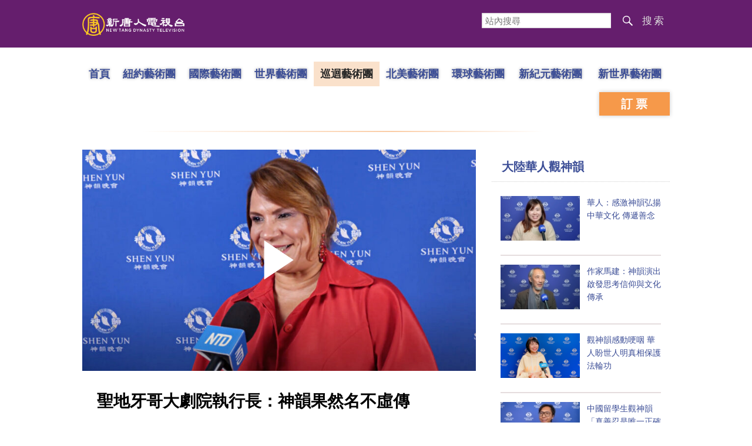

--- FILE ---
content_type: text/html; charset=UTF-8
request_url: https://www.ntdtv.com/b5/2023/02/07/a103644667.html
body_size: 12051
content:
<!DOCTYPE html>
<html lang="zh-Hant" prefix="og: http://ogp.me/ns#">
<head>
<meta charset="UTF-8">
<!--[if IE]>
<meta http-equiv="X-UA-Compatible" content="IE=Edge">
<![endif]-->
<link rel="profile" href="http://gmpg.org/xfn/11">
<link rel="shortcut icon" type="image/x-icon" href="/favicon.ico" sizes="32x32" />
	<meta name="date" content="2023-02-08 8:22:50 上午" />
			<link rel="preload" as="image" href="https://i.ntdtv.com/assets/uploads/2023/02/eb36f25cfa4c4b2a1b23e6fd48475a5f-800x450.jpg" />
	<title>聖地牙哥大劇院執行長：神韻果然名不虛傳 | 神韻藝術團 | 聖地牙哥CIBAO大劇院 | 神韻演出 | 新唐人电视台</title>
<meta name="description" content="CIBAO大劇院執行長麗澤·赫查瓦里亞在觀賞完演出後讚歎道，神韻果然名不虛傳。">
<meta property="og:locale" content="zh_TW" >
<meta property="og:site_name" content="NTDChinese" >
<meta property="og:url" content="https://www.ntdtv.com/b5/2023/02/07/a103644667.html">
<meta property="og:type" content="article">
<meta property="og:title" content="聖地牙哥大劇院執行長：神韻果然名不虛傳 | 神韻藝術團 | 聖地牙哥CIBAO大劇院 | 神韻演出 | 新唐人电视台">
<meta property="og:description" content="CIBAO大劇院執行長麗澤·赫查瓦里亞在觀賞完演出後讚歎道，神韻果然名不虛傳。">
<meta property="og:image" content="https://i.ntdtv.com/assets/uploads/2023/02/eb36f25cfa4c4b2a1b23e6fd48475a5f.jpg">
<meta property="twitter:site" content="@NTDChinese" >
<meta name="twitter:domain" content="www.ntdtv.com">
<meta name="twitter:title" content="聖地牙哥大劇院執行長：神韻果然名不虛傳 | 神韻藝術團 | 聖地牙哥CIBAO大劇院 | 神韻演出 | 新唐人电视台">
<meta name="twitter:description" content="CIBAO大劇院執行長麗澤·赫查瓦里亞在觀賞完演出後讚歎道，神韻果然名不虛傳。">
<meta name="twitter:card" content="summary_large_image">
<meta name="twitter:image" content="https://i.ntdtv.com/assets/uploads/2023/02/eb36f25cfa4c4b2a1b23e6fd48475a5f.jpg">
<link rel='stylesheet' id='cntd-style-css' href='https://www.ntdtv.com/assets/themes/ntd/style.css?ver=20240815' type='text/css' media='all' />
<link rel='stylesheet' id='cntd-global-css' href='https://www.ntdtv.com/assets/themes/ntd/css/global.css?ver=20251209' type='text/css' media='all' />
<link rel='stylesheet' id='genericons-css' href='https://www.ntdtv.com/assets/themes/ntd/css/genericons/genericons.css?ver=20171027' type='text/css' media='all' />
<link rel='stylesheet' id='cntd-syreview-global-css' href='https://www.ntdtv.com/assets/themes/ntd/css/syreview-global.css?ver=20260119' type='text/css' media='all' />
<link rel='stylesheet' id='cntd-syreview-single-css' href='https://www.ntdtv.com/assets/themes/ntd/css/syreview-single.css?ver=20251212' type='text/css' media='all' />

<link rel="canonical" href="https://www.ntdtv.com/b5/2023/02/07/a103644667.html" />

    <script>
        var ntd_primary_category, ntd_user_id, ntd_cat_ids, ntd_term_ids, ntd_all_term_ids, ntd_cat_names, ntd_no_ads, ntd_ads_term_ids, ntd_no_social;
        var ntd_post_id, ntd_author_name, ntd_tags, ntd_tags_slugs, ntd_publish_date, ntd_last_updated_date, ntd_word_count, ntd_encoding;
        function verifyStorage(){ try{ localStorage.setItem('test',1);localStorage.removeItem('test');return 1;} catch(e) {return 0;}}
        var hasStorage = verifyStorage();
    ntd_primary_category = 'category-1478-環球直擊新聞';
ntd_user_id = '5-auto';
ntd_cat_ids = 'shenyun-in-south-america-847;shenyun-touring-company-674;global-watch-1;ntd-global-watch-news-1478;shenyun-touring-the-world-1641;shenyun-668;shen-yun-news-399974;programs-300;news-video-301';
ntd_term_ids = 'front-single-news-hosted-391574;front-instant-news-1751';
ntd_all_term_ids = 'shenyun-in-south-america-847;shenyun-touring-company-674;global-watch-1;ntd-global-watch-news-1478;shenyun-touring-the-world-1641;shenyun-668;shen-yun-news-399974;programs-300;news-video-301;front-single-news-hosted-391574;front-instant-news-1751';
ntd_cat_names = '南美;巡迴藝術團;環球直擊;環球直擊新聞;神韻各洲演出;神韻演出;神韻演出;視頻節目;電視新聞';
ntd_ads_term_ids = 'ntd_shenyun-in-south-america-847,ntd_shenyun-touring-company-674,ntd_global-watch-1,ntd_ntd-global-watch-news-1478,ntd_shenyun-touring-the-world-1641,ntd_shenyun-668,ntd_shen-yun-news-399974,ntd_programs-300,ntd_news-video-301,ntd_front-single-news-hosted-391574,ntd_front-instant-news-1751';
ntd_post_id = '103644667';
ntd_author_name = 'auto';
ntd_tags = '神韻;神韻藝術團;聖地牙哥CIBAO大劇院;神韻演出;天國';
ntd_tags_slugs = '神韻;神韻藝術團;聖地牙哥cibao大劇院;神韻演出;天國';
ntd_publish_date = '20230208';
ntd_last_updated_date = '20230209';
ntd_word_count = '764';
ntd_page_type = 'post';
ntd_encoding = 'b5';
    </script>
    
<script type="application/ld+json">
{"@context":"https:\/\/schema.org","@type":"BreadcrumbList","itemListElement":[{"@type":"ListItem","position":1,"name":"\u8996\u983b\u7bc0\u76ee","item":"https:\/\/www.ntdtv.com\/b5\/programs"},{"@type":"ListItem","position":2,"name":"\u96fb\u8996\u65b0\u805e","item":"https:\/\/www.ntdtv.com\/b5\/programs\/news-video"},{"@type":"ListItem","position":3,"name":"\u74b0\u7403\u76f4\u64ca","item":"https:\/\/www.ntdtv.com\/b5\/programs\/global-watch"},{"@type":"ListItem","position":4,"name":"\u74b0\u7403\u76f4\u64ca\u65b0\u805e","item":"https:\/\/www.ntdtv.com\/b5\/programs\/ntd-global-watch-news"}]}
</script>

<script type="application/ld+json">
{"@context":"https:\/\/schema.org","@type":"NewsArticle","@id":"https:\/\/www.ntdtv.com\/b5\/2023\/02\/07\/a103644667.html\/#newsarticle","url":"https:\/\/www.ntdtv.com\/b5\/2023\/02\/07\/a103644667.html","mainEntityOfPage":"https:\/\/www.ntdtv.com\/b5\/2023\/02\/07\/a103644667.html","headline":"聖地牙哥大劇院執行長：神韻果然名不虛傳","description":"","keywords":"神韻,神韻藝術團,聖地牙哥CIBAO大劇院,神韻演出,天國","dateCreated":"2023-02-08T08:22:50Z","datePublished":"2023-02-08T08:22:50Z","dateModified":"2023-02-09T08:53:40Z","author":{"@type":"Person","name":"新唐人電視台","description":"新唐人電視台報導","image":""},"publisher":{"@type":"Organization","logo":{"@type":"ImageObject","url":"https:\/\/i.ntdtv.com\/assets\/themes\/ntd\/images\/shenyun\/ntdtv.png","height":"78","width":"346"},"name":"新唐人電視台","sameAs":["https:\/\/www.facebook.com\/NTDChinese","https:\/\/twitter.com\/ntdtelevision"]},"articleSection":"環球直擊新聞","thumbnailUrl":"https:\/\/i.ntdtv.com\/assets\/uploads\/2023\/02\/eb36f25cfa4c4b2a1b23e6fd48475a5f-800x450.jpg","name":"聖地牙哥大劇院執行長：神韻果然名不虛傳","wordCount":"764","timeRequired":"183","mainEntity":{"@type":"WebPage","@id":"https:\/\/www.ntdtv.com\/b5\/2023\/02\/07\/a103644667.html"},"image":{"@type":"ImageObject","contentUrl":"https:\/\/i.ntdtv.com\/assets\/uploads\/2023\/02\/eb36f25cfa4c4b2a1b23e6fd48475a5f-1200x675.jpg","url":"https:\/\/i.ntdtv.com\/assets\/uploads\/2023\/02\/eb36f25cfa4c4b2a1b23e6fd48475a5f-800x450.jpg","name":"","height":"868","width":"488"},"isAccessibleForFree":"true","potentialAction":{"@type":"ReadAction","target":[{"@type":"EntryPoint","urlTemplate":"https:\/\/www.ntdtv.com\/b5\/2023\/02\/07\/a103644667.html"}]},"inLanguage":"zh-Hant","copyrightYear":"2026"}
</script>

<script type="application/ld+json">
{"@context":"https:\/\/schema.org","@type":"VideoObject","name":"\u8056\u5730\u7259\u54e5\u5927\u5287\u9662\u57f7\u884c\u9577\uff1a\u795e\u97fb\u679c\u7136\u540d\u4e0d\u865b\u50b3","description":"CIBAO\u5927\u5287\u9662\u57f7\u884c\u9577\u9e97\u6fa4\u00b7\u8d6b\u67e5\u74e6\u91cc\u4e9e\u5728\u89c0\u8cde\u5b8c\u6f14\u51fa\u5f8c\u8b9a\u6b4e\u9053\uff0c\u795e\u97fb\u679c\u7136\u540d\u4e0d\u865b\u50b3\u3002","thumbnailUrl":"https:\/\/i.ntdtv.com\/assets\/uploads\/2023\/02\/eb36f25cfa4c4b2a1b23e6fd48475a5f-1200x675.jpg","uploadDate":"2023-02-08T08:22:50Z","contentUrl":"https:\/\/vod.brightchat.com\/assets\/76e67b13-54f1-49b8-bab5-f162660a00b1\/playlist.m3u8"}
</script>
<style type="text/css">.recentcomments a{display:inline !important;padding:0 !important;margin:0 !important;}</style><!--[if lt IE 9]>
     <script type="text/javascript" src="/assets/themes/ntd/js/html5.js"></script>
     <link href="/assets/themes/ntd/css/ie.css" rel="styleshntd" type="text/css" />
<![endif]-->
<meta property="fb:pages" content="1416685305250937" />
</head><body class="post-template-default single single-post postid-103644667 single-format-standard">
	<style>.async-hide { opacity: 0 !important} </style>
    <!-- Google tag (gtag.js) -->
    <script async src="https://www.googletagmanager.com/gtag/js?id=G-962LDZH4HM"></script>
    <script>
        var ga4_para_obj = {};
        if (typeof(ntd_user_id) != "undefined" && ntd_user_id !== null) {
            ga4_para_obj.author_id = ntd_user_id;
        }
        if (typeof(ntd_author_name) != "undefined" && ntd_author_name !== null) {
            ga4_para_obj.author_name = ntd_author_name;
        }
        if (typeof(ntd_cat_ids) != "undefined" && ntd_cat_ids !== null) {
            ga4_para_obj.category_ids = ntd_cat_ids;
        }
        if (typeof(ntd_cat_names) != "undefined" && ntd_cat_names !== null) {
            ga4_para_obj.category_names = ntd_cat_names;
        }
        if (typeof(ntd_page_type) != "undefined" && ntd_page_type !== null) {
            ga4_para_obj.page_type = ntd_page_type;
        }
        if (typeof(ntd_post_id) != "undefined" && ntd_post_id !== null) {
            ga4_para_obj.post_id = ntd_post_id;
        }
        if (typeof(ntd_primary_category) != "undefined" && ntd_primary_category !== null) {
            ga4_para_obj.primary_category = ntd_primary_category;
        }
        if (typeof(ntd_publish_date) != "undefined" && ntd_publish_date !== null) {
            ga4_para_obj.publish_date = ntd_publish_date;
        }
        if (typeof(ntd_tags_slugs) != "undefined" && ntd_tags_slugs !== null) {
            ga4_para_obj.tags_slugs = ntd_tags_slugs;
        }
        if (typeof(ntd_term_ids) != "undefined" && ntd_term_ids !== null) {
            ga4_para_obj.term_ids = ntd_term_ids;
        }
        if (typeof(ntd_last_updated_date) != "undefined" && ntd_last_updated_date !== null) {
            ga4_para_obj.updated_date = ntd_last_updated_date;
        }
        ga4_para_obj.cookie_domain = '.ntdtv.com';

        window.dataLayer = window.dataLayer || [];
        function gtag(){dataLayer.push(arguments);}
		gtag('consent', 'default', {
			ad_storage: "granted",
			analytics_storage: "granted",
			functionality_storage: "granted",
			personalization_storage: "granted",
			security_storage: "granted",
			ad_user_data: "granted",
			ad_personalization: "granted"
		});// Override defaults to 'denied' for specific regions.
		gtag('consent', 'default', {
			ad_storage: 'denied',
			analytics_storage: 'denied',
			functionality_storage: 'denied',
			personalization_storage: 'denied',
			security_storage: 'denied',
			ad_user_data: 'denied',
			ad_personalization: 'denied',
			ad_user_personalization: 'denied',
			region: ['AT', 'BE', 'BG', 'HR', 'CY', 'CZ', 'DK', 'EE', 'FI', 'FR', 'DE', 'GR', 'HU', 'IE', 'IT', 'LV', 'LT', 'LU', 'MT', 'NL', 'PL', 'PT', 'RO', 'SK', 'SI', 'ES', 'SE', 'GB']
		});

        var sent_pageview_status = 0;
        if (hasStorage) {
            //ATTN: ntdtv in OneTrust: C0005 - social; C0003 - functional; C0002 - performance; C0004 - ads target; C0001 - basic that always active
            var currentGroups = localStorage.getItem('EpochOnetrustActiveGroups');
            if (typeof currentGroups !== 'undefined' && currentGroups.length > 0) {
                var performanceAuth = (currentGroups.indexOf('C0002') === -1) ? 'denied' : 'granted';
                var functionalAuth = (currentGroups.indexOf('C0003') === -1) ? 'denied' : 'granted';
                var targetingAuth = (currentGroups.indexOf('C0004') === -1) ? 'denied' : 'granted';

                gtag('consent', 'update', {
                    analytics_storage: performanceAuth,
                    personalization_storage: performanceAuth,
                    security_storage: performanceAuth,
                    functionality_storage: functionalAuth,
                    ad_storage: targetingAuth,
                    ad_user_data: targetingAuth,
                    ad_personalization: targetingAuth,
                    ad_user_personalization: targetingAuth
                });
                sent_pageview_status = 1;
            }
        }

        gtag('set', {'cookie_flags': 'SameSite=Lax;Secure'});
        gtag('set', 'send_page_view', false);
        gtag('js', new Date());

        gtag('config', 'G-962LDZH4HM', ga4_para_obj);

        function sent_pageview_check() {
            if (sent_pageview_status < 3) {
                sent_pageview_status = 3;
                gtag('event', 'page_view', {
                    'page_title': document.title,
                    'page_location': window.location.href,
                    'page_path': window.location.pathname
                });
            }
        }
        if (sent_pageview_status == 1) {
            sent_pageview_check();
        }
    </script>

    <script src="https://cdn.cookielaw.org/scripttemplates/otSDKStub.js" data-document-language="true" type="text/javascript" charset="UTF-8" data-domain-script="01904fab-bb56-7e43-b833-76a23d7d9f99"></script>
    <script type="text/javascript">
        var sent_pageview = false;
        function OptanonWrapper() {
            if (hasStorage && (localStorage.getItem('EpochOnetrustActiveGroups') !== OnetrustActiveGroups)) {
                localStorage.setItem('EpochOnetrustActiveGroups', OnetrustActiveGroups);
                window.location.reload();
            }
            sent_pageview_check();
        }

        // in case there was no callback
        setTimeout(function() {
            sent_pageview_check();
        }, 3000);
    </script>
    <script>
        var settings_obj = {};
        settings_obj[ 'GTM-5777RW' ] = true;
        (function(a,s,y,n,c,h,i,d,e){s.className+=' '+y;h.start=1*new Date;
            h.end=i=function(){s.className=s.className.replace(RegExp(' ?'+y),'')};
            (a[n]=a[n]||[]).hide=h;setTimeout(function(){i();h.end=null},c);h.timeout=c;
        })(window,document.documentElement,'async-hide','dataLayer',500,settings_obj);
    </script>
    <noscript><iframe src="//www.googletagmanager.com/ns.html?id=GTM-5777RW"
                      height="0" width="0" style="display:none;visibility:hidden"></iframe></noscript>
    <script>(function(w,d,s,l,i){w[l]=w[l]||[];w[l].push({'gtm.start':new Date().getTime(),event:'gtm.js'});var f=d.getElementsByTagName(s)[0],j=d.createElement(s),dl=l!='dataLayer'?'&l='+l:'';
            j.async=true;j.src='//www.googletagmanager.com/gtm.js?id='+i+dl;f.parentNode.insertBefore(j,f);})(window,document,'script','dataLayer','GTM-5777RW');
    </script>

    <script class="optanon-category-C0002-C0004" type="text/plain" src="https://btloader.com/tag?o=5755245557186560&upapi=true" async></script>
	<header class="syreview">
	<div class="blue-bar container">
		<div class="left-part logo">
			<a href="https://www.ntdtv.com"><img alt="新唐人電視台" src="/assets/themes/ntd/images/logo/logo_ntd.png" title="新唐人電視台" width="542" height="140"></a>
		</div>
		<div class="right-part">
			<form action="https://www.ntdtv.com/b5/search.html" class="search_form" method="get" target="_blank">
				<input title="站內搜尋" type="text" name="q" placeholder="站內搜尋">
				<button id="search_button">搜索</button>
			</form>
		</div>
	</div>
</header>
<div class="menu">
	<div class="container">
		<div class="left-nav">
			<ul class="first-layer">
				<li class="first-layer home"><a href="https://www.ntdtv.com/b5/shenyun">首頁</a></li>
									<li class="first-layer company"><a class="first-layer " href="https://www.ntdtv.com/b5/shenyun/shenyun-newyork-company" target="_blank">紐約藝術團</a></li>
									<li class="first-layer company"><a class="first-layer " href="https://www.ntdtv.com/b5/shenyun/shenyun-international-company" target="_blank">國際藝術團</a></li>
									<li class="first-layer company"><a class="first-layer " href="https://www.ntdtv.com/b5/shenyun/shenyun-world-company" target="_blank">世界藝術團</a></li>
									<li class="first-layer company"><a class="first-layer current" href="https://www.ntdtv.com/b5/shenyun/shenyun-touring-company" target="_blank">巡迴藝術團</a></li>
									<li class="first-layer company"><a class="first-layer " href="https://www.ntdtv.com/b5/shenyun/shenyun-north-america-company" target="_blank">北美藝術團</a></li>
									<li class="first-layer company"><a class="first-layer " href="https://www.ntdtv.com/b5/shenyun/shen-yun-global-company" target="_blank">環球藝術團</a></li>
									<li class="first-layer company"><a class="first-layer  extra_length" href="https://www.ntdtv.com/b5/shenyun/shen-yun-new-era-company" target="_blank">新紀元藝術團</a></li>
									<li class="first-layer company"><a class="first-layer  extra_length" href="https://www.ntdtv.com/b5/shenyun/shenyun-new-world-company" target="_blank">新世界藝術團</a></li>
							</ul>
		</div>
		<div class="right-ticket">
			<a class="book" href="http://zh-cn.shenyun.com/tickets" target="_blank">訂票</a>
		</div>
	</div>
</div>

<main id="main" role="main">
	<div class="container main_body">
		<div class="left_part post_list">
			<div class="article">
				<div class="featured">
				<div class="featured_video" id="featured_videos"><div class="video_fit_container epoch_player"><div class="player-container" id="player-container-76e67b13-54f1-49b8-bab5-f162660a00b1" data-id="player-76e67b13-54f1-49b8-bab5-f162660a00b1"></div></div><script src="https://vod.brightchat.com/player/76e67b13-54f1-49b8-bab5-f162660a00b1?cat=programs/news-video/global-watch/ntd-global-watch-news&noads=true&api=7&logo=true&url=https%3A%2F%2Fwww.ntdtv.com%2Fb5%2F2023%2F02%2F07%2Fa103644667.html&poster=https://i.ntdtv.com/assets/uploads/2023/02/eb36f25cfa4c4b2a1b23e6fd48475a5f-800x450.jpg"></script></div>				</div>
				<div class="content">
					<div class="title">
						<div class="main_title">聖地牙哥大劇院執行長：神韻果然名不虛傳</div>
											</div>
					<div class="share">
						<div class="social">
							<span class="fb"><a href="https://www.facebook.com/sharer/sharer.php?u=https://www.ntdtv.com/b5/2023/02/07/a103644667.html" target="_blank">Facebook</a></span><span class="twitter"><a href="https://twitter.com/intent/tweet?text=%E8%81%96%E5%9C%B0%E7%89%99%E5%93%A5%E5%A4%A7%E5%8A%87%E9%99%A2%E5%9F%B7%E8%A1%8C%E9%95%B7%EF%BC%9A%E7%A5%9E%E9%9F%BB%E6%9E%9C%E7%84%B6%E5%90%8D%E4%B8%8D%E8%99%9B%E5%82%B3&amp;url=https://www.ntdtv.com/b5/2023/02/07/a103644667.html&amp;via=ntdchinese" target="_blank">Twitter</a></span><span class="email"><a href="/cdn-cgi/l/email-protection#[base64]">Email</a></span><span class="print_btn"><a href="#Print" onclick="window.print(); return false;" rel="nofollow" target="_blank">Print</a></span><span class="change_size"><a id="change_size" href="javascript:void(0)">Font Size</a></span><span class="gbb5"><a href="https://www.ntdtv.com/gb/2023/02/07/a103644667.html">簡體</a></span>						</div>
						<div class="date">
							<span>2023年02月08日 8:22 上午</span>
						</div>
					</div>
					<div class="article_content" itemprop="articleBody" id="wrap_post_content">
						<p>【新唐人北京時間2023年02月08日訊】2023年2月6日晚，<a href="https://www.shenyun.org/">神韻</a>巡迴藝術團在<a href="https://www.ntdtv.com/b5/focus/聖地牙哥cibao大劇院">聖地牙哥CIBAO大劇院</a>（Grand Theater of Cibao Restoration Hall）進行了在當地的首場演出，全場爆滿。CIBAO大劇院執行長麗澤·赫查瓦里亞在觀賞完演出後讚歎道，<a href="https://www.shenyun.org/?lang=en-us">神韻</a>果然名不虛傳。</p>
<p>Cibao大劇院執行長Lizeth Hechavarría：「 精準、有序、律己······還有現場樂團！我的天呀，印象深刻極了。如何做到的？！這是一場演出，如果讓我說什麼，這場演出令人驚歎，令人驚歎，激盪我們的情感。」</p>
<p>Lizeth Hechavarría：「我早有所聞<a href="https://www.ntdtv.com/b5/focus/神韻">神韻</a>盛名，也相信神韻會來我們這個大劇院。」</p>
<p>她表示演出演繹了人與神的連結，這一點深深打動著她。</p>
<p>Lizeth Hechavarría：「看到演出連結著<a href="https://www.ntdtv.com/b5/focus/天國">天國</a>，連結神性，彼此的交融，令人驚歎不已。」</p>
<p>Lizeth Hechavarría：「有一條主線貫穿整個演出，就是與神的連繫，全力地表達出這條主線。」</p>
<p>Lizeth Hechavarría：「（通過演出）欣賞一種文化，這深深地打動我的心，哪怕是不同的語言，不同的文化，我們依然有交融點，無論什麼語言，無論來自何方，我們的心最終是相連的，（因為）我們源自同一個地方。」</p>
<p><a href="https://www.ntdtv.com/b5/focus/神韻">神韻</a>每年一套全新的節目，這讓赫查瓦里亞感到驚訝和欽佩。</p>
<p>Lizeth Hechavarría：「我推薦神韻每年要來（這裡），讓我吃驚的是，神韻每年都是一套全新的節目，這不僅僅是藝術水準，而且服裝道具等一切的一切，還有歌詞，演員來自不同的國家，怎麼能夠如此協調一致，令我驚歎，實在是驚歎。」</p>
<p>（更多信息請點擊<a href="https://www.shenyun.org/">神韻官網</a> <a href="https://zh-tw.shenyun.com/tickets">訂票信息</a>）</p>
<p>新唐人電視台李欣、英迪拉、陳雷多米尼加聖地牙哥報導</p>
<span id="epoch_socail_span"></span><script data-cfasync="false" src="/cdn-cgi/scripts/5c5dd728/cloudflare-static/email-decode.min.js"></script><script type="text/javascript">
                var scripts_to_load = [];
                var contentObj = document.getElementById("epoch_socail_span").parentElement;
                var iframes = contentObj.querySelectorAll("iframe"); 
                if (hasStorage && localStorage.getItem("EpochOnetrustActiveGroups").indexOf("C0005") > -1) {
                    if (iframes.length > 0) {
                        iframes.forEach(function(iframe) {
                            var dataSrc = iframe.getAttribute("data2-src");
                            if (dataSrc) {
                                iframe.setAttribute("src", dataSrc);
                                iframe.removeAttribute("data2-src");
                            }
                        });
                    }
                    
                    var fvIframe = document.querySelector(".video_fit_container iframe");
                    if (fvIframe !== null) {
                        var srcURL = fvIframe.getAttribute("data2-src");
                        if (srcURL !== null && typeof srcURL !== "undefined" && srcURL.length > 0) {
                            fvIframe.setAttribute("src", srcURL);
                            fvIframe.removeAttribute("data2-src");
                        }
                    }
                } else {
                    var atag = "<a href='javascript:void(0);' class='open_one_trust_setting'>";
                    var hint = (ntd_encoding === "gb" ? ("(根据用户设置，社交媒体服务已被過濾。要显示内容，请"+ atag +"允许</a>社交媒体cookie。)") : ("(根據用戶設置，社交媒体服务已被过滤。要顯示內容，請"+ atag +"允許</a>社交媒体cookie。)"));
                    if (iframes.length > 0) {
                        for (var i = 0; i < iframes.length; i++) {
                          iframes[i].height = 30;
                          var parent = iframes[i].parentElement;
                          var iTag = document.createElement("i");
                          iTag.innerHTML = hint;
                          parent.insertBefore(iTag, iframes[i].nextSibling);
                        }
                    }
                    var tweets = document.querySelectorAll("blockquote.twitter-tweet");
                    if (tweets.length > 0) {
                        for (var i = 0; i < tweets.length; i++) {
                          var iTag = document.createElement("i");
                          iTag.innerHTML = hint;
                          tweets[i].appendChild(iTag);
                        }
                    }
                    var fvIframe = document.querySelector(".video_fit_container iframe");
                    if (fvIframe !== null) {
                        var iTag = document.createElement("i");
                        iTag.innerHTML = hint;
                        var parent = fvIframe.parentElement.parentNode;
                        if (parent) {
                            parent.insertBefore(iTag, fvIframe.parentElement.nextSibling);
                        }
                       
                    }
                }
	    </script>					</div>
					<div class="tags"><a href="https://www.ntdtv.com/b5/focus/%e7%a5%9e%e9%9f%bb" rel="tag">神韻</a>, <a href="https://www.ntdtv.com/b5/focus/%e7%a5%9e%e9%9f%bb%e8%97%9d%e8%a1%93%e5%9c%98" rel="tag">神韻藝術團</a>, <a href="https://www.ntdtv.com/b5/focus/%e8%81%96%e5%9c%b0%e7%89%99%e5%93%a5cibao%e5%a4%a7%e5%8a%87%e9%99%a2" rel="tag">聖地牙哥CIBAO大劇院</a>, <a href="https://www.ntdtv.com/b5/focus/%e7%a5%9e%e9%9f%bb%e6%bc%94%e5%87%ba" rel="tag">神韻演出</a>, <a href="https://www.ntdtv.com/b5/focus/%e5%a4%a9%e5%9c%8b" rel="tag">天國</a></div>
				</div>
			</div>
						<div class="related-posts content">
				<div>相關推薦</div>
				<ul>
								<li>
						<span class="left_image">
							<a target="_blank" href="https://www.ntdtv.com/b5/2026/01/22/a104058955.html"><img alt="前日內瓦州議員盛讚神韻 承載歷史輝煌壯麗" src="https://i.ntdtv.com/assets/uploads/2026/01/id104058957-9f2d2a94aba379b231ea62ebe02a4b3a-192x108.jpg" width="192" height="108"></a>
						</span>
						<span class="right_info">
							<div class="title_date">
								<span class="title"><a target="_blank" class="title" href="https://www.ntdtv.com/b5/2026/01/22/a104058955.html">前日內瓦州議員盛讚神韻 承載歷史輝煌壯麗</a></span>
								 <span class="icon"></span>							</div>
							<div class="date_tags">
								<span class="date">2026年01月22日 4:06 下午</span>
								<span class="tags"><span class="chinese_name">標簽</span><span class="tag"><a href="https://www.ntdtv.com/b5/focus/%e7%a5%9e%e9%9f%bb">神韻</a><span class="sep"> | </span></span><span class="tag"><a href="https://www.ntdtv.com/b5/focus/%e7%a5%9e%e9%9f%bb%e8%97%9d%e8%a1%93%e5%9c%98">神韻藝術團</a><span class="sep"> | </span></span></span>							</div>
							<div class="excerpt">
								前日內瓦州議員、會計師瑪加莉・歐爾西尼（Magali Orsini）前來觀賞神韻演出，並表示承載歷史、壯麗輝煌。							</div>
						</span>
					</li>
										<li>
						<span class="left_image">
							<a target="_blank" href="https://www.ntdtv.com/b5/2026/01/22/a104058932.html"><img alt="視覺與心靈的饗宴 神韻感動北安普頓主流" src="https://i.ntdtv.com/assets/uploads/2026/01/id104058940-167bfedf39e9a8e3ff1fb0fcacb2c76b-192x108.jpg" width="192" height="108"></a>
						</span>
						<span class="right_info">
							<div class="title_date">
								<span class="title"><a target="_blank" class="title" href="https://www.ntdtv.com/b5/2026/01/22/a104058932.html">視覺與心靈的饗宴 神韻感動北安普頓主流</a></span>
								 <span class="icon"></span>							</div>
							<div class="date_tags">
								<span class="date">2026年01月22日 2:55 下午</span>
								<span class="tags"><span class="chinese_name">標簽</span><span class="tag"><a href="https://www.ntdtv.com/b5/focus/%e7%a5%9e%e9%9f%bb">神韻</a><span class="sep"> | </span></span><span class="tag"><a href="https://www.ntdtv.com/b5/focus/%e7%a5%9e%e9%9f%bb%e8%97%9d%e8%a1%93%e5%9c%98">神韻藝術團</a><span class="sep"> | </span></span></span>							</div>
							<div class="excerpt">
								神韻的精彩演出令許多觀眾印象深刻，兩個小時的演出卻讓人意猶未盡，心中滿懷感激。							</div>
						</span>
					</li>
										<li>
						<span class="left_image">
							<a target="_blank" href="https://www.ntdtv.com/b5/2026/01/22/a104058924.html"><img alt="日內瓦州議會主席讚神韻：充滿善意 勇氣非凡" src="https://i.ntdtv.com/assets/uploads/2026/01/id104058931-01fb4c4ff506fa44acb066a8f066455e-192x108.jpg" width="192" height="108"></a>
						</span>
						<span class="right_info">
							<div class="title_date">
								<span class="title"><a target="_blank" class="title" href="https://www.ntdtv.com/b5/2026/01/22/a104058924.html">日內瓦州議會主席讚神韻：充滿善意 勇氣非凡</a></span>
								 <span class="icon"></span>							</div>
							<div class="date_tags">
								<span class="date">2026年01月22日 1:53 下午</span>
								<span class="tags"><span class="chinese_name">標簽</span><span class="tag"><a href="https://www.ntdtv.com/b5/focus/%e7%a5%9e%e9%9f%bb">神韻</a><span class="sep"> | </span></span><span class="tag"><a href="https://www.ntdtv.com/b5/focus/%e7%a5%9e%e9%9f%bb%e8%97%9d%e8%a1%93%e5%9c%98">神韻藝術團</a><span class="sep"> | </span></span></span>							</div>
							<div class="excerpt">
								瑞士日內瓦州大議會主席安娜·羅奇（Ana Roch）女士觀賞了美國神韻國際藝術團在當地的最後一場演出。她對神韻的藝...							</div>
						</span>
					</li>
										<li>
						<span class="left_image">
							<a target="_blank" href="https://www.ntdtv.com/b5/2026/01/21/a104058636.html"><img alt="神韻瑞士首演 聯邦參議員：回歸人類傳統價值觀" src="https://i.ntdtv.com/assets/uploads/2026/01/id104058649-1-192x108.jpg" width="192" height="108"></a>
						</span>
						<span class="right_info">
							<div class="title_date">
								<span class="title"><a target="_blank" class="title" href="https://www.ntdtv.com/b5/2026/01/21/a104058636.html">神韻瑞士首演 聯邦參議員：回歸人類傳統價值觀</a></span>
								 <span class="icon"></span>							</div>
							<div class="date_tags">
								<span class="date">2026年01月22日 3:50 上午</span>
								<span class="tags"><span class="chinese_name">標簽</span><span class="tag"><a href="https://www.ntdtv.com/b5/focus/%e7%a5%9e%e9%9f%bb">神韻</a><span class="sep"> | </span></span><span class="tag"><a href="https://www.ntdtv.com/b5/focus/%e7%a5%9e%e9%9f%bb%e8%97%9d%e8%a1%93%e5%9c%98">神韻藝術團</a><span class="sep"> | </span></span></span>							</div>
							<div class="excerpt">
								瑞士聯邦參議員Mauro Poggia：「（演出中）那些美麗的色彩以及舞蹈動作，令人印象深刻。無論訊息多麼深刻，首...							</div>
						</span>
					</li>
										<li>
						<span class="left_image">
							<a target="_blank" href="https://www.ntdtv.com/b5/2026/01/21/a104058720.html"><img alt="日內瓦主流讚神韻：時光之旅 能量強大" src="https://i.ntdtv.com/assets/uploads/2026/01/id104058725-23d3aa0eee444d0e77cc9caea8139efd-192x108.png" width="192" height="108"></a>
						</span>
						<span class="right_info">
							<div class="title_date">
								<span class="title"><a target="_blank" class="title" href="https://www.ntdtv.com/b5/2026/01/21/a104058720.html">日內瓦主流讚神韻：時光之旅 能量強大</a></span>
								 <span class="icon"></span>							</div>
							<div class="date_tags">
								<span class="date">2026年01月22日 12:53 上午</span>
								<span class="tags"><span class="chinese_name">標簽</span><span class="tag"><a href="https://www.ntdtv.com/b5/focus/%e7%a5%9e%e9%9f%bb">神韻</a><span class="sep"> | </span></span><span class="tag"><a href="https://www.ntdtv.com/b5/focus/%e7%a5%9e%e9%9f%bb%e8%97%9d%e8%a1%93%e5%9c%98">神韻藝術團</a><span class="sep"> | </span></span></span>							</div>
							<div class="excerpt">
								首席醫療官Martine Grigis：「（演出）令我笑容滿面，一些意想不到的喜劇場面，尤其那些非常美麗的畫面，色...							</div>
						</span>
					</li>
										<li>
						<span class="left_image">
							<a target="_blank" href="https://www.ntdtv.com/b5/2026/01/21/a104058680.html"><img alt="神韻火爆米蘭 主流讚中國傳統文化令人著迷" src="https://i.ntdtv.com/assets/uploads/2026/01/id104058713-8f132ff8ffb63224b91c5d94fa82d09f-192x108.jpg" width="192" height="108"></a>
						</span>
						<span class="right_info">
							<div class="title_date">
								<span class="title"><a target="_blank" class="title" href="https://www.ntdtv.com/b5/2026/01/21/a104058680.html">神韻火爆米蘭 主流讚中國傳統文化令人著迷</a></span>
								 <span class="icon"></span>							</div>
							<div class="date_tags">
								<span class="date">2026年01月22日 12:27 上午</span>
								<span class="tags"><span class="chinese_name">標簽</span><span class="tag"><a href="https://www.ntdtv.com/b5/focus/%e7%a5%9e%e9%9f%bb">神韻</a><span class="sep"> | </span></span><span class="tag"><a href="https://www.ntdtv.com/b5/focus/%e7%a5%9e%e9%9f%bb%e8%97%9d%e8%a1%93%e5%9c%98">神韻藝術團</a><span class="sep"> | </span></span></span>							</div>
							<div class="excerpt">
								平面設計公司老闆克拉麗莎·塔蒂洛女士（Clarissa Tattilo）曾經是競技藝術體操運動員，也做過舞蹈老師...							</div>
						</span>
					</li>
										<li>
						<span class="left_image">
							<a target="_blank" href="https://www.ntdtv.com/b5/2026/01/21/a104058681.html"><img alt="米蘭場場一票難求 主流感動：神韻使命很高尚" src="https://i.ntdtv.com/assets/uploads/2026/01/id104058689-1-192x108.jpg" width="192" height="108"></a>
						</span>
						<span class="right_info">
							<div class="title_date">
								<span class="title"><a target="_blank" class="title" href="https://www.ntdtv.com/b5/2026/01/21/a104058681.html">米蘭場場一票難求 主流感動：神韻使命很高尚</a></span>
								 <span class="icon"></span>							</div>
							<div class="date_tags">
								<span class="date">2026年01月21日 11:11 下午</span>
								<span class="tags"><span class="chinese_name">標簽</span><span class="tag"><a href="https://www.ntdtv.com/b5/focus/%e7%a5%9e%e9%9f%bb%e8%97%9d%e8%a1%93%e5%9c%98">神韻藝術團</a><span class="sep"> | </span></span><span class="tag"><a href="https://www.ntdtv.com/b5/focus/%e8%97%9d%e8%a1%93%e5%ae%b6">藝術家</a><span class="sep"> | </span></span></span>							</div>
							<div class="excerpt">
								律師Camilla Cutellè：「想到中國傳統文化曾經是那樣輝煌，這本身就令人非常感動。神韻復興中華傳統文化...							</div>
						</span>
					</li>
										<li>
						<span class="left_image">
							<a target="_blank" href="https://www.ntdtv.com/b5/2026/01/21/a104058625.html"><img alt="神韻舞姿美若天成 主流讚技藝超群" src="https://i.ntdtv.com/assets/uploads/2026/01/id104058629-1a4b549a8a02c0209c873f9e86c8bc64-192x108.jpg" width="192" height="108"></a>
						</span>
						<span class="right_info">
							<div class="title_date">
								<span class="title"><a target="_blank" class="title" href="https://www.ntdtv.com/b5/2026/01/21/a104058625.html">神韻舞姿美若天成 主流讚技藝超群</a></span>
								 <span class="icon"></span>							</div>
							<div class="date_tags">
								<span class="date">2026年01月21日 8:23 下午</span>
								<span class="tags"><span class="chinese_name">標簽</span><span class="tag"><a href="https://www.ntdtv.com/b5/focus/%e7%a5%9e%e9%9f%bb">神韻</a><span class="sep"> | </span></span><span class="tag"><a href="https://www.ntdtv.com/b5/focus/%e7%a5%9e%e9%9f%bb%e8%97%9d%e8%a1%93%e5%9c%98">神韻藝術團</a><span class="sep"> | </span></span></span>							</div>
							<div class="excerpt">
								主流觀眾盛讚神韻舞姿美不勝收，並表示神韻所講述的故事內涵充滿啟迪。							</div>
						</span>
					</li>
										<li>
						<span class="left_image">
							<a target="_blank" href="https://www.ntdtv.com/b5/2026/01/21/a104058615.html"><img alt="至善使命 完美藝術 主流：銘記神韻的善良美好" src="https://i.ntdtv.com/assets/uploads/2026/01/id104058617-323cb4cdb1411dcf90dfd56295dd3c22-192x108.jpg" width="192" height="108"></a>
						</span>
						<span class="right_info">
							<div class="title_date">
								<span class="title"><a target="_blank" class="title" href="https://www.ntdtv.com/b5/2026/01/21/a104058615.html">至善使命 完美藝術 主流：銘記神韻的善良美好</a></span>
								 <span class="icon"></span>							</div>
							<div class="date_tags">
								<span class="date">2026年01月21日 5:20 下午</span>
								<span class="tags"><span class="chinese_name">標簽</span><span class="tag"><a href="https://www.ntdtv.com/b5/focus/%e7%a5%9e%e9%9f%bb">神韻</a><span class="sep"> | </span></span><span class="tag"><a href="https://www.ntdtv.com/b5/focus/%e7%a5%9e%e9%9f%bb%e8%97%9d%e8%a1%93%e5%9c%98">神韻藝術團</a><span class="sep"> | </span></span></span>							</div>
							<div class="excerpt">
								廣播設施公司經理Fabrizio Rebuzzi：「太棒了！這些藝術家配合得真好，準備工作也做得非常細緻。不僅從整...							</div>
						</span>
					</li>
									</ul>
			</div>
					</div>
		<div class="right_part"><div class="review_keep"><div class="title">大陸華人觀神韻</div><ul class="review_keep_list"><li><a href="https://www.ntdtv.com/b5/2026/01/18/a104057753.html"><span class="image"><img alt="華人：感激神韻弘揚中華文化 傳遞善念" src="https://i.ntdtv.com/assets/uploads/2026/01/id104057764-7cf7230c32466f207f16c88b703071e0-144x81.jpg" width="144" height="81"></span><span class="title">華人：感激神韻弘揚中華文化 傳遞善念</span></a></li><li><a href="https://www.ntdtv.com/b5/2026/01/14/a104056583.html"><span class="image"><img alt="作家馬建：神韻演出啟發思考信仰與文化傳承" src="https://i.ntdtv.com/assets/uploads/2026/01/id104056589-1-144x81.jpg" width="144" height="81"></span><span class="title">作家馬建：神韻演出啟發思考信仰與文化傳承</span></a></li><li><a href="https://www.ntdtv.com/b5/2026/01/12/a104055640.html"><span class="image"><img alt="觀神韻感動哽咽 華人盼世人明真相保護法輪功" src="https://i.ntdtv.com/assets/uploads/2026/01/id104055645-be4e4a74fd6e28a0846c609106f81b8d-144x81.png" width="144" height="81"></span><span class="title">觀神韻感動哽咽 華人盼世人明真相保護法輪功</span></a></li><li><a href="https://www.ntdtv.com/b5/2025/05/12/a103985156.html"><span class="image"><img alt="中國留學生觀神韻 「真善忍是唯一正確的道路」" src="https://i.ntdtv.com/assets/uploads/2025/05/id103985191-Sequence-01.00_23_11_29.Still005-144x81.jpg" width="144" height="81"></span><span class="title">中國留學生觀神韻 「真善忍是唯一正確的道路」</span></a></li><li><a href="https://www.ntdtv.com/b5/2025/05/11/a103984865.html"><span class="image"><img alt="洗滌心靈 帶來希望 夏威夷華人：神韻無可取代" src="https://i.ntdtv.com/assets/uploads/2025/05/id103984870-f0334f8b8a49d843bfd947a1aac03fe9-144x81.jpg" width="144" height="81"></span><span class="title">洗滌心靈 帶來希望 夏威夷華人：神韻無可取代</span></a></li><li><a href="https://www.ntdtv.com/b5/2025/05/11/a103984735.html"><span class="image"><img alt="夏威夷華人：神韻興文化之根 將在中華大放異彩" src="https://i.ntdtv.com/assets/uploads/2025/05/id103984745-Screenshot-2025-05-11-110319-crop-144x81.jpg" width="144" height="81"></span><span class="title">夏威夷華人：神韻興文化之根 將在中華大放異彩</span></a></li><li><a href="https://www.ntdtv.com/b5/2025/04/25/a103979872.html"><span class="image"><img alt="神韻讓世界看到華夏之美 華人移民感動哽咽" src="https://i.ntdtv.com/assets/uploads/2025/04/id103980058-891927494333996a2107f005-144x81.jpg" width="144" height="81"></span><span class="title">神韻讓世界看到華夏之美 華人移民感動哽咽</span></a></li><li><a href="https://www.ntdtv.com/b5/2025/04/20/a103978106.html"><span class="image"><img alt="中國留學生觀神韻 相見恨晚" src="https://i.ntdtv.com/assets/uploads/2025/04/id103978107-20h.00_01_02_04.Still004-144x81.jpg" width="144" height="81"></span><span class="title">中國留學生觀神韻 相見恨晚</span></a></li></ul><span class="see_more"><a href="https://www.ntdtv.com/b5/shenyun/chinese-watch-shenyun">顯示全部</a></span></div><div class="review_keep"><div class="title">神韻演出療癒身心</div><ul class="review_keep_list"><li><a href="https://www.ntdtv.com/b5/2025/05/05/a103982793.html"><span class="image"><img alt="神韻感動巴西主流：重新體驗內心深處的聖潔" src="https://i.ntdtv.com/assets/uploads/2025/05/id103982794-C1974-144x81.jpg" width="144" height="81"></span><span class="title">神韻感動巴西主流：重新體驗內心深處的聖潔</span></a></li><li><a href="https://www.ntdtv.com/b5/2025/04/14/a103976239.html"><span class="image"><img alt="神韻法國再爆滿 精英：亂世中帶來心靈撫慰" src="https://i.ntdtv.com/assets/uploads/2025/04/id103976241-1add5ab0a04f826a2cf371c4a6aea127-144x81.jpg" width="144" height="81"></span><span class="title">神韻法國再爆滿 精英：亂世中帶來心靈撫慰</span></a></li><li><a href="https://www.ntdtv.com/b5/2025/01/25/a103951478.html"><span class="image"><img alt="意大利指揮：神韻直擊人心的偉大能力來自神" src="https://i.ntdtv.com/assets/uploads/2025/01/id103951500-20250124-BERGAMO-8pm-55-Violetta-Ducoli-School-President-Giuseppe-Gelmini-ex-Pianist-Orchestra-Director-144x81.jpg" width="144" height="81"></span><span class="title">意大利指揮：神韻直擊人心的偉大能力來自神</span></a></li><li><a href="https://www.ntdtv.com/b5/2025/01/22/a103950416.html"><span class="image"><img alt="觀眾：神韻讓人內心變得平靜祥和" src="https://i.ntdtv.com/assets/uploads/2025/01/id103950445-20250116-Tampa-FL-730PM-Svetlana-Samayoa-144x81.jpg" width="144" height="81"></span><span class="title">觀眾：神韻讓人內心變得平靜祥和</span></a></li><li><a href="https://www.ntdtv.com/b5/2025/01/20/a103949887.html"><span class="image"><img alt="山火無情重創洛杉磯 主流盛讚神韻撫慰心靈" src="https://i.ntdtv.com/assets/uploads/2025/01/id103949892-George-Sinanis_edited-144x81.jpg" width="144" height="81"></span><span class="title">山火無情重創洛杉磯 主流盛讚神韻撫慰心靈</span></a></li><li><a href="https://www.ntdtv.com/b5/2024/03/17/a103862656.html"><span class="image"><img alt="神韻演繹正邪較量 主流盼藝術家戰勝世間邪惡" src="https://i.ntdtv.com/assets/uploads/2024/03/id103862660-Background-crop-144x81.jpg" width="144" height="81"></span><span class="title">神韻演繹正邪較量 主流盼藝術家戰勝世間邪惡</span></a></li><li><a href="https://www.ntdtv.com/b5/2024/03/14/a103861753.html"><span class="image"><img alt="觀神韻療癒身心 昇華心靈 西班牙作家盛讚" src="https://i.ntdtv.com/assets/uploads/2024/03/id103861762-download-17104152984592864222677022097091Carlos-Villar-Flor-144x81.jpeg" width="144" height="81"></span><span class="title">觀神韻療癒身心 昇華心靈 西班牙作家盛讚</span></a></li><li><a href="https://www.ntdtv.com/b5/2024/01/18/a103844550.html"><span class="image"><img alt="英米城首演爆滿 演員讚提振人心" src="https://i.ntdtv.com/assets/uploads/2024/01/id103844556-20240117-7pm-MiltonKeynes-CurtainCall-144x81.jpg" width="144" height="81"></span><span class="title">英米城首演爆滿 演員讚提振人心</span></a></li></ul><span class="see_more"><a href="https://www.ntdtv.com/b5/shenyun/shenyun-heal-body-and-mind">顯示全部</a></span></div></div>
	</div>
</main><!-- #main -->

<footer>
	<div class="container">
		<div class="left-part">
			<div class="menu-desktop_footer_link-container"><ul id="menu-desktop_footer_link" class="menu"><li id="menu-item-102461385" class="menu-item menu-item-type-post_type menu-item-object-post menu-item-102461385"><a href="https://www.ntdtv.com/b5/2002/03/26/a121915.html">關於我們</a></li>
<li id="menu-item-102461386" class="menu-item menu-item-type-post_type menu-item-object-page menu-item-102461386"><a href="https://www.ntdtv.com/b5/television-guide.html">收視指南</a></li>
<li id="menu-item-102461387" class="menu-item menu-item-type-post_type menu-item-object-post menu-item-102461387"><a href="https://www.ntdtv.com/b5/2005/03/26/a121918.html">隱私保護</a></li>
<li id="menu-item-102461388" class="menu-item menu-item-type-post_type menu-item-object-post menu-item-102461388"><a href="https://www.ntdtv.com/b5/2003/03/26/a121919.html">使用協議</a></li>
<li id="menu-item-102480543" class="menu-item menu-item-type-post_type menu-item-object-page menu-item-102480543"><a href="https://www.ntdtv.com/b5/contribute.html">安全投稿</a></li>
<li id="menu-item-103077777" class="menu-item menu-item-type-post_type menu-item-object-post menu-item-103077777"><a target="_blank" rel="noopener" href="https://www.ntdtv.com/b5/2021/02/24/a103061300.html">廣告服務</a></li>
<li id="menu-item-102461389" class="menu-item menu-item-type-taxonomy menu-item-object-category menu-item-102461389"><a href="https://www.ntdtv.com/b5/programs/business-advertisement">工商廣告</a></li>
<li id="menu-item-102481292" class="menu-item menu-item-type-post_type menu-item-object-page menu-item-102481292"><a href="https://www.ntdtv.com/b5/app.html">客戶端 App</a></li>
</ul></div>		</div>
		<div class="right-part">
			<span class="copyright">
				Copyright &copy; 2002-2026 NTDTV. All Rights Reserved.
			</span>
			<span>
				NTDTV 紐約總部：229 W. 28th Street, Suite 700, New York, NY 10001
			</span>
		</div>
	</div>
</footer>
<script type='text/javascript' src='https://www.ntdtv.com/assets/themes/ntd/js/jquery-all.min.js?ver=20170224' id='jquery-js'></script>
<script type='text/javascript' src='https://www.ntdtv.com/assets/themes/ntd/js/bottom.js?ver=202503018' id='cntd-bottom-js'></script>
<script class='optanon-category-C0001' type='text/plain' src='https://www.ntdtv.com/assets/themes/ntd/js/article_ads.js?ver=202510302' id='cntd-article-ad-js-js'></script>
</body>
</html>

--- FILE ---
content_type: text/html; charset=UTF-8
request_url: https://www.ntdtv.com/b5/2023/02/07/a103644667.html
body_size: 11524
content:
<!DOCTYPE html>
<html lang="zh-Hant" prefix="og: http://ogp.me/ns#">
<head>
<meta charset="UTF-8">
<!--[if IE]>
<meta http-equiv="X-UA-Compatible" content="IE=Edge">
<![endif]-->
<link rel="profile" href="http://gmpg.org/xfn/11">
<link rel="shortcut icon" type="image/x-icon" href="/favicon.ico" sizes="32x32" />
	<meta name="date" content="2023-02-08 8:22:50 上午" />
			<link rel="preload" as="image" href="https://i.ntdtv.com/assets/uploads/2023/02/eb36f25cfa4c4b2a1b23e6fd48475a5f-800x450.jpg" />
	<title>聖地牙哥大劇院執行長：神韻果然名不虛傳 | 神韻藝術團 | 聖地牙哥CIBAO大劇院 | 神韻演出 | 新唐人电视台</title>
<meta name="description" content="CIBAO大劇院執行長麗澤·赫查瓦里亞在觀賞完演出後讚歎道，神韻果然名不虛傳。">
<meta property="og:locale" content="zh_TW" >
<meta property="og:site_name" content="NTDChinese" >
<meta property="og:url" content="https://www.ntdtv.com/b5/2023/02/07/a103644667.html">
<meta property="og:type" content="article">
<meta property="og:title" content="聖地牙哥大劇院執行長：神韻果然名不虛傳 | 神韻藝術團 | 聖地牙哥CIBAO大劇院 | 神韻演出 | 新唐人电视台">
<meta property="og:description" content="CIBAO大劇院執行長麗澤·赫查瓦里亞在觀賞完演出後讚歎道，神韻果然名不虛傳。">
<meta property="og:image" content="https://i.ntdtv.com/assets/uploads/2023/02/eb36f25cfa4c4b2a1b23e6fd48475a5f.jpg">
<meta property="twitter:site" content="@NTDChinese" >
<meta name="twitter:domain" content="www.ntdtv.com">
<meta name="twitter:title" content="聖地牙哥大劇院執行長：神韻果然名不虛傳 | 神韻藝術團 | 聖地牙哥CIBAO大劇院 | 神韻演出 | 新唐人电视台">
<meta name="twitter:description" content="CIBAO大劇院執行長麗澤·赫查瓦里亞在觀賞完演出後讚歎道，神韻果然名不虛傳。">
<meta name="twitter:card" content="summary_large_image">
<meta name="twitter:image" content="https://i.ntdtv.com/assets/uploads/2023/02/eb36f25cfa4c4b2a1b23e6fd48475a5f.jpg">
<link rel='stylesheet' id='cntd-style-css' href='https://www.ntdtv.com/assets/themes/ntd/style.css?ver=20240815' type='text/css' media='all' />
<link rel='stylesheet' id='cntd-global-css' href='https://www.ntdtv.com/assets/themes/ntd/css/global.css?ver=20251209' type='text/css' media='all' />
<link rel='stylesheet' id='genericons-css' href='https://www.ntdtv.com/assets/themes/ntd/css/genericons/genericons.css?ver=20171027' type='text/css' media='all' />
<link rel='stylesheet' id='cntd-syreview-global-css' href='https://www.ntdtv.com/assets/themes/ntd/css/syreview-global.css?ver=20260119' type='text/css' media='all' />
<link rel='stylesheet' id='cntd-syreview-single-css' href='https://www.ntdtv.com/assets/themes/ntd/css/syreview-single.css?ver=20251212' type='text/css' media='all' />

<link rel="canonical" href="https://www.ntdtv.com/b5/2023/02/07/a103644667.html" />

    <script>
        var ntd_primary_category, ntd_user_id, ntd_cat_ids, ntd_term_ids, ntd_all_term_ids, ntd_cat_names, ntd_no_ads, ntd_ads_term_ids, ntd_no_social;
        var ntd_post_id, ntd_author_name, ntd_tags, ntd_tags_slugs, ntd_publish_date, ntd_last_updated_date, ntd_word_count, ntd_encoding;
        function verifyStorage(){ try{ localStorage.setItem('test',1);localStorage.removeItem('test');return 1;} catch(e) {return 0;}}
        var hasStorage = verifyStorage();
    ntd_primary_category = 'category-1478-環球直擊新聞';
ntd_user_id = '5-auto';
ntd_cat_ids = 'shenyun-in-south-america-847;shenyun-touring-company-674;global-watch-1;ntd-global-watch-news-1478;shenyun-touring-the-world-1641;shenyun-668;shen-yun-news-399974;programs-300;news-video-301';
ntd_term_ids = 'front-single-news-hosted-391574;front-instant-news-1751';
ntd_all_term_ids = 'shenyun-in-south-america-847;shenyun-touring-company-674;global-watch-1;ntd-global-watch-news-1478;shenyun-touring-the-world-1641;shenyun-668;shen-yun-news-399974;programs-300;news-video-301;front-single-news-hosted-391574;front-instant-news-1751';
ntd_cat_names = '南美;巡迴藝術團;環球直擊;環球直擊新聞;神韻各洲演出;神韻演出;神韻演出;視頻節目;電視新聞';
ntd_ads_term_ids = 'ntd_shenyun-in-south-america-847,ntd_shenyun-touring-company-674,ntd_global-watch-1,ntd_ntd-global-watch-news-1478,ntd_shenyun-touring-the-world-1641,ntd_shenyun-668,ntd_shen-yun-news-399974,ntd_programs-300,ntd_news-video-301,ntd_front-single-news-hosted-391574,ntd_front-instant-news-1751';
ntd_post_id = '103644667';
ntd_author_name = 'auto';
ntd_tags = '神韻;神韻藝術團;聖地牙哥CIBAO大劇院;神韻演出;天國';
ntd_tags_slugs = '神韻;神韻藝術團;聖地牙哥cibao大劇院;神韻演出;天國';
ntd_publish_date = '20230208';
ntd_last_updated_date = '20230209';
ntd_word_count = '764';
ntd_page_type = 'post';
ntd_encoding = 'b5';
    </script>
    
<script type="application/ld+json">
{"@context":"https:\/\/schema.org","@type":"BreadcrumbList","itemListElement":[{"@type":"ListItem","position":1,"name":"\u8996\u983b\u7bc0\u76ee","item":"https:\/\/www.ntdtv.com\/b5\/programs"},{"@type":"ListItem","position":2,"name":"\u96fb\u8996\u65b0\u805e","item":"https:\/\/www.ntdtv.com\/b5\/programs\/news-video"},{"@type":"ListItem","position":3,"name":"\u74b0\u7403\u76f4\u64ca","item":"https:\/\/www.ntdtv.com\/b5\/programs\/global-watch"},{"@type":"ListItem","position":4,"name":"\u74b0\u7403\u76f4\u64ca\u65b0\u805e","item":"https:\/\/www.ntdtv.com\/b5\/programs\/ntd-global-watch-news"}]}
</script>

<script type="application/ld+json">
{"@context":"https:\/\/schema.org","@type":"NewsArticle","@id":"https:\/\/www.ntdtv.com\/b5\/2023\/02\/07\/a103644667.html\/#newsarticle","url":"https:\/\/www.ntdtv.com\/b5\/2023\/02\/07\/a103644667.html","mainEntityOfPage":"https:\/\/www.ntdtv.com\/b5\/2023\/02\/07\/a103644667.html","headline":"聖地牙哥大劇院執行長：神韻果然名不虛傳","description":"","keywords":"神韻,神韻藝術團,聖地牙哥CIBAO大劇院,神韻演出,天國","dateCreated":"2023-02-08T08:22:50Z","datePublished":"2023-02-08T08:22:50Z","dateModified":"2023-02-09T08:53:40Z","author":{"@type":"Person","name":"新唐人電視台","description":"新唐人電視台報導","image":""},"publisher":{"@type":"Organization","logo":{"@type":"ImageObject","url":"https:\/\/i.ntdtv.com\/assets\/themes\/ntd\/images\/shenyun\/ntdtv.png","height":"78","width":"346"},"name":"新唐人電視台","sameAs":["https:\/\/www.facebook.com\/NTDChinese","https:\/\/twitter.com\/ntdtelevision"]},"articleSection":"環球直擊新聞","thumbnailUrl":"https:\/\/i.ntdtv.com\/assets\/uploads\/2023\/02\/eb36f25cfa4c4b2a1b23e6fd48475a5f-800x450.jpg","name":"聖地牙哥大劇院執行長：神韻果然名不虛傳","wordCount":"764","timeRequired":"183","mainEntity":{"@type":"WebPage","@id":"https:\/\/www.ntdtv.com\/b5\/2023\/02\/07\/a103644667.html"},"image":{"@type":"ImageObject","contentUrl":"https:\/\/i.ntdtv.com\/assets\/uploads\/2023\/02\/eb36f25cfa4c4b2a1b23e6fd48475a5f-1200x675.jpg","url":"https:\/\/i.ntdtv.com\/assets\/uploads\/2023\/02\/eb36f25cfa4c4b2a1b23e6fd48475a5f-800x450.jpg","name":"","height":"868","width":"488"},"isAccessibleForFree":"true","potentialAction":{"@type":"ReadAction","target":[{"@type":"EntryPoint","urlTemplate":"https:\/\/www.ntdtv.com\/b5\/2023\/02\/07\/a103644667.html"}]},"inLanguage":"zh-Hant","copyrightYear":"2026"}
</script>

<script type="application/ld+json">
{"@context":"https:\/\/schema.org","@type":"VideoObject","name":"\u8056\u5730\u7259\u54e5\u5927\u5287\u9662\u57f7\u884c\u9577\uff1a\u795e\u97fb\u679c\u7136\u540d\u4e0d\u865b\u50b3","description":"CIBAO\u5927\u5287\u9662\u57f7\u884c\u9577\u9e97\u6fa4\u00b7\u8d6b\u67e5\u74e6\u91cc\u4e9e\u5728\u89c0\u8cde\u5b8c\u6f14\u51fa\u5f8c\u8b9a\u6b4e\u9053\uff0c\u795e\u97fb\u679c\u7136\u540d\u4e0d\u865b\u50b3\u3002","thumbnailUrl":"https:\/\/i.ntdtv.com\/assets\/uploads\/2023\/02\/eb36f25cfa4c4b2a1b23e6fd48475a5f-1200x675.jpg","uploadDate":"2023-02-08T08:22:50Z","contentUrl":"https:\/\/vod.brightchat.com\/assets\/76e67b13-54f1-49b8-bab5-f162660a00b1\/playlist.m3u8"}
</script>
<style type="text/css">.recentcomments a{display:inline !important;padding:0 !important;margin:0 !important;}</style><!--[if lt IE 9]>
     <script type="text/javascript" src="/assets/themes/ntd/js/html5.js"></script>
     <link href="/assets/themes/ntd/css/ie.css" rel="styleshntd" type="text/css" />
<![endif]-->
<meta property="fb:pages" content="1416685305250937" />
</head><body class="post-template-default single single-post postid-103644667 single-format-standard">
	<style>.async-hide { opacity: 0 !important} </style>
    <!-- Google tag (gtag.js) -->
    <script async src="https://www.googletagmanager.com/gtag/js?id=G-962LDZH4HM"></script>
    <script>
        var ga4_para_obj = {};
        if (typeof(ntd_user_id) != "undefined" && ntd_user_id !== null) {
            ga4_para_obj.author_id = ntd_user_id;
        }
        if (typeof(ntd_author_name) != "undefined" && ntd_author_name !== null) {
            ga4_para_obj.author_name = ntd_author_name;
        }
        if (typeof(ntd_cat_ids) != "undefined" && ntd_cat_ids !== null) {
            ga4_para_obj.category_ids = ntd_cat_ids;
        }
        if (typeof(ntd_cat_names) != "undefined" && ntd_cat_names !== null) {
            ga4_para_obj.category_names = ntd_cat_names;
        }
        if (typeof(ntd_page_type) != "undefined" && ntd_page_type !== null) {
            ga4_para_obj.page_type = ntd_page_type;
        }
        if (typeof(ntd_post_id) != "undefined" && ntd_post_id !== null) {
            ga4_para_obj.post_id = ntd_post_id;
        }
        if (typeof(ntd_primary_category) != "undefined" && ntd_primary_category !== null) {
            ga4_para_obj.primary_category = ntd_primary_category;
        }
        if (typeof(ntd_publish_date) != "undefined" && ntd_publish_date !== null) {
            ga4_para_obj.publish_date = ntd_publish_date;
        }
        if (typeof(ntd_tags_slugs) != "undefined" && ntd_tags_slugs !== null) {
            ga4_para_obj.tags_slugs = ntd_tags_slugs;
        }
        if (typeof(ntd_term_ids) != "undefined" && ntd_term_ids !== null) {
            ga4_para_obj.term_ids = ntd_term_ids;
        }
        if (typeof(ntd_last_updated_date) != "undefined" && ntd_last_updated_date !== null) {
            ga4_para_obj.updated_date = ntd_last_updated_date;
        }
        ga4_para_obj.cookie_domain = '.ntdtv.com';

        window.dataLayer = window.dataLayer || [];
        function gtag(){dataLayer.push(arguments);}
		gtag('consent', 'default', {
			ad_storage: "granted",
			analytics_storage: "granted",
			functionality_storage: "granted",
			personalization_storage: "granted",
			security_storage: "granted",
			ad_user_data: "granted",
			ad_personalization: "granted"
		});// Override defaults to 'denied' for specific regions.
		gtag('consent', 'default', {
			ad_storage: 'denied',
			analytics_storage: 'denied',
			functionality_storage: 'denied',
			personalization_storage: 'denied',
			security_storage: 'denied',
			ad_user_data: 'denied',
			ad_personalization: 'denied',
			ad_user_personalization: 'denied',
			region: ['AT', 'BE', 'BG', 'HR', 'CY', 'CZ', 'DK', 'EE', 'FI', 'FR', 'DE', 'GR', 'HU', 'IE', 'IT', 'LV', 'LT', 'LU', 'MT', 'NL', 'PL', 'PT', 'RO', 'SK', 'SI', 'ES', 'SE', 'GB']
		});

        var sent_pageview_status = 0;
        if (hasStorage) {
            //ATTN: ntdtv in OneTrust: C0005 - social; C0003 - functional; C0002 - performance; C0004 - ads target; C0001 - basic that always active
            var currentGroups = localStorage.getItem('EpochOnetrustActiveGroups');
            if (typeof currentGroups !== 'undefined' && currentGroups.length > 0) {
                var performanceAuth = (currentGroups.indexOf('C0002') === -1) ? 'denied' : 'granted';
                var functionalAuth = (currentGroups.indexOf('C0003') === -1) ? 'denied' : 'granted';
                var targetingAuth = (currentGroups.indexOf('C0004') === -1) ? 'denied' : 'granted';

                gtag('consent', 'update', {
                    analytics_storage: performanceAuth,
                    personalization_storage: performanceAuth,
                    security_storage: performanceAuth,
                    functionality_storage: functionalAuth,
                    ad_storage: targetingAuth,
                    ad_user_data: targetingAuth,
                    ad_personalization: targetingAuth,
                    ad_user_personalization: targetingAuth
                });
                sent_pageview_status = 1;
            }
        }

        gtag('set', {'cookie_flags': 'SameSite=Lax;Secure'});
        gtag('set', 'send_page_view', false);
        gtag('js', new Date());

        gtag('config', 'G-962LDZH4HM', ga4_para_obj);

        function sent_pageview_check() {
            if (sent_pageview_status < 3) {
                sent_pageview_status = 3;
                gtag('event', 'page_view', {
                    'page_title': document.title,
                    'page_location': window.location.href,
                    'page_path': window.location.pathname
                });
            }
        }
        if (sent_pageview_status == 1) {
            sent_pageview_check();
        }
    </script>

    <script src="https://cdn.cookielaw.org/scripttemplates/otSDKStub.js" data-document-language="true" type="text/javascript" charset="UTF-8" data-domain-script="01904fab-bb56-7e43-b833-76a23d7d9f99"></script>
    <script type="text/javascript">
        var sent_pageview = false;
        function OptanonWrapper() {
            if (hasStorage && (localStorage.getItem('EpochOnetrustActiveGroups') !== OnetrustActiveGroups)) {
                localStorage.setItem('EpochOnetrustActiveGroups', OnetrustActiveGroups);
                window.location.reload();
            }
            sent_pageview_check();
        }

        // in case there was no callback
        setTimeout(function() {
            sent_pageview_check();
        }, 3000);
    </script>
    <script>
        var settings_obj = {};
        settings_obj[ 'GTM-5777RW' ] = true;
        (function(a,s,y,n,c,h,i,d,e){s.className+=' '+y;h.start=1*new Date;
            h.end=i=function(){s.className=s.className.replace(RegExp(' ?'+y),'')};
            (a[n]=a[n]||[]).hide=h;setTimeout(function(){i();h.end=null},c);h.timeout=c;
        })(window,document.documentElement,'async-hide','dataLayer',500,settings_obj);
    </script>
    <noscript><iframe src="//www.googletagmanager.com/ns.html?id=GTM-5777RW"
                      height="0" width="0" style="display:none;visibility:hidden"></iframe></noscript>
    <script>(function(w,d,s,l,i){w[l]=w[l]||[];w[l].push({'gtm.start':new Date().getTime(),event:'gtm.js'});var f=d.getElementsByTagName(s)[0],j=d.createElement(s),dl=l!='dataLayer'?'&l='+l:'';
            j.async=true;j.src='//www.googletagmanager.com/gtm.js?id='+i+dl;f.parentNode.insertBefore(j,f);})(window,document,'script','dataLayer','GTM-5777RW');
    </script>

    <script class="optanon-category-C0002-C0004" type="text/plain" src="https://btloader.com/tag?o=5755245557186560&upapi=true" async></script>
	<header class="syreview">
	<div class="blue-bar container">
		<div class="left-part logo">
			<a href="https://www.ntdtv.com"><img alt="新唐人電視台" src="/assets/themes/ntd/images/logo/logo_ntd.png" title="新唐人電視台" width="542" height="140"></a>
		</div>
		<div class="right-part">
			<form action="https://www.ntdtv.com/b5/search.html" class="search_form" method="get" target="_blank">
				<input title="站內搜尋" type="text" name="q" placeholder="站內搜尋">
				<button id="search_button">搜索</button>
			</form>
		</div>
	</div>
</header>
<div class="menu">
	<div class="container">
		<div class="left-nav">
			<ul class="first-layer">
				<li class="first-layer home"><a href="https://www.ntdtv.com/b5/shenyun">首頁</a></li>
									<li class="first-layer company"><a class="first-layer " href="https://www.ntdtv.com/b5/shenyun/shenyun-newyork-company" target="_blank">紐約藝術團</a></li>
									<li class="first-layer company"><a class="first-layer " href="https://www.ntdtv.com/b5/shenyun/shenyun-international-company" target="_blank">國際藝術團</a></li>
									<li class="first-layer company"><a class="first-layer " href="https://www.ntdtv.com/b5/shenyun/shenyun-world-company" target="_blank">世界藝術團</a></li>
									<li class="first-layer company"><a class="first-layer current" href="https://www.ntdtv.com/b5/shenyun/shenyun-touring-company" target="_blank">巡迴藝術團</a></li>
									<li class="first-layer company"><a class="first-layer " href="https://www.ntdtv.com/b5/shenyun/shenyun-north-america-company" target="_blank">北美藝術團</a></li>
									<li class="first-layer company"><a class="first-layer " href="https://www.ntdtv.com/b5/shenyun/shen-yun-global-company" target="_blank">環球藝術團</a></li>
									<li class="first-layer company"><a class="first-layer  extra_length" href="https://www.ntdtv.com/b5/shenyun/shen-yun-new-era-company" target="_blank">新紀元藝術團</a></li>
									<li class="first-layer company"><a class="first-layer  extra_length" href="https://www.ntdtv.com/b5/shenyun/shenyun-new-world-company" target="_blank">新世界藝術團</a></li>
							</ul>
		</div>
		<div class="right-ticket">
			<a class="book" href="http://zh-cn.shenyun.com/tickets" target="_blank">訂票</a>
		</div>
	</div>
</div>

<main id="main" role="main">
	<div class="container main_body">
		<div class="left_part post_list">
			<div class="article">
				<div class="featured">
				<div class="featured_video" id="featured_videos"><div class="video_fit_container epoch_player"><div class="player-container" id="player-container-76e67b13-54f1-49b8-bab5-f162660a00b1" data-id="player-76e67b13-54f1-49b8-bab5-f162660a00b1"></div></div><script src="https://vod.brightchat.com/player/76e67b13-54f1-49b8-bab5-f162660a00b1?cat=programs/news-video/global-watch/ntd-global-watch-news&noads=true&api=7&logo=true&url=https%3A%2F%2Fwww.ntdtv.com%2Fb5%2F2023%2F02%2F07%2Fa103644667.html&poster=https://i.ntdtv.com/assets/uploads/2023/02/eb36f25cfa4c4b2a1b23e6fd48475a5f-800x450.jpg"></script></div>				</div>
				<div class="content">
					<div class="title">
						<div class="main_title">聖地牙哥大劇院執行長：神韻果然名不虛傳</div>
											</div>
					<div class="share">
						<div class="social">
							<span class="fb"><a href="https://www.facebook.com/sharer/sharer.php?u=https://www.ntdtv.com/b5/2023/02/07/a103644667.html" target="_blank">Facebook</a></span><span class="twitter"><a href="https://twitter.com/intent/tweet?text=%E8%81%96%E5%9C%B0%E7%89%99%E5%93%A5%E5%A4%A7%E5%8A%87%E9%99%A2%E5%9F%B7%E8%A1%8C%E9%95%B7%EF%BC%9A%E7%A5%9E%E9%9F%BB%E6%9E%9C%E7%84%B6%E5%90%8D%E4%B8%8D%E8%99%9B%E5%82%B3&amp;url=https://www.ntdtv.com/b5/2023/02/07/a103644667.html&amp;via=ntdchinese" target="_blank">Twitter</a></span><span class="email"><a href="/cdn-cgi/l/email-protection#[base64]">Email</a></span><span class="print_btn"><a href="#Print" onclick="window.print(); return false;" rel="nofollow" target="_blank">Print</a></span><span class="change_size"><a id="change_size" href="javascript:void(0)">Font Size</a></span><span class="gbb5"><a href="https://www.ntdtv.com/gb/2023/02/07/a103644667.html">簡體</a></span>						</div>
						<div class="date">
							<span>2023年02月08日 8:22 上午</span>
						</div>
					</div>
					<div class="article_content" itemprop="articleBody" id="wrap_post_content">
						<p>【新唐人北京時間2023年02月08日訊】2023年2月6日晚，<a href="https://www.shenyun.org/">神韻</a>巡迴藝術團在<a href="https://www.ntdtv.com/b5/focus/聖地牙哥cibao大劇院">聖地牙哥CIBAO大劇院</a>（Grand Theater of Cibao Restoration Hall）進行了在當地的首場演出，全場爆滿。CIBAO大劇院執行長麗澤·赫查瓦里亞在觀賞完演出後讚歎道，<a href="https://www.shenyun.org/?lang=en-us">神韻</a>果然名不虛傳。</p>
<p>Cibao大劇院執行長Lizeth Hechavarría：「 精準、有序、律己······還有現場樂團！我的天呀，印象深刻極了。如何做到的？！這是一場演出，如果讓我說什麼，這場演出令人驚歎，令人驚歎，激盪我們的情感。」</p>
<p>Lizeth Hechavarría：「我早有所聞<a href="https://www.ntdtv.com/b5/focus/神韻">神韻</a>盛名，也相信神韻會來我們這個大劇院。」</p>
<p>她表示演出演繹了人與神的連結，這一點深深打動著她。</p>
<p>Lizeth Hechavarría：「看到演出連結著<a href="https://www.ntdtv.com/b5/focus/天國">天國</a>，連結神性，彼此的交融，令人驚歎不已。」</p>
<p>Lizeth Hechavarría：「有一條主線貫穿整個演出，就是與神的連繫，全力地表達出這條主線。」</p>
<p>Lizeth Hechavarría：「（通過演出）欣賞一種文化，這深深地打動我的心，哪怕是不同的語言，不同的文化，我們依然有交融點，無論什麼語言，無論來自何方，我們的心最終是相連的，（因為）我們源自同一個地方。」</p>
<p><a href="https://www.ntdtv.com/b5/focus/神韻">神韻</a>每年一套全新的節目，這讓赫查瓦里亞感到驚訝和欽佩。</p>
<p>Lizeth Hechavarría：「我推薦神韻每年要來（這裡），讓我吃驚的是，神韻每年都是一套全新的節目，這不僅僅是藝術水準，而且服裝道具等一切的一切，還有歌詞，演員來自不同的國家，怎麼能夠如此協調一致，令我驚歎，實在是驚歎。」</p>
<p>（更多信息請點擊<a href="https://www.shenyun.org/">神韻官網</a> <a href="https://zh-tw.shenyun.com/tickets">訂票信息</a>）</p>
<p>新唐人電視台李欣、英迪拉、陳雷多米尼加聖地牙哥報導</p>
<span id="epoch_socail_span"></span><script data-cfasync="false" src="/cdn-cgi/scripts/5c5dd728/cloudflare-static/email-decode.min.js"></script><script type="text/javascript">
                var scripts_to_load = [];
                var contentObj = document.getElementById("epoch_socail_span").parentElement;
                var iframes = contentObj.querySelectorAll("iframe"); 
                if (hasStorage && localStorage.getItem("EpochOnetrustActiveGroups").indexOf("C0005") > -1) {
                    if (iframes.length > 0) {
                        iframes.forEach(function(iframe) {
                            var dataSrc = iframe.getAttribute("data2-src");
                            if (dataSrc) {
                                iframe.setAttribute("src", dataSrc);
                                iframe.removeAttribute("data2-src");
                            }
                        });
                    }
                    
                    var fvIframe = document.querySelector(".video_fit_container iframe");
                    if (fvIframe !== null) {
                        var srcURL = fvIframe.getAttribute("data2-src");
                        if (srcURL !== null && typeof srcURL !== "undefined" && srcURL.length > 0) {
                            fvIframe.setAttribute("src", srcURL);
                            fvIframe.removeAttribute("data2-src");
                        }
                    }
                } else {
                    var atag = "<a href='javascript:void(0);' class='open_one_trust_setting'>";
                    var hint = (ntd_encoding === "gb" ? ("(根据用户设置，社交媒体服务已被過濾。要显示内容，请"+ atag +"允许</a>社交媒体cookie。)") : ("(根據用戶設置，社交媒体服务已被过滤。要顯示內容，請"+ atag +"允許</a>社交媒体cookie。)"));
                    if (iframes.length > 0) {
                        for (var i = 0; i < iframes.length; i++) {
                          iframes[i].height = 30;
                          var parent = iframes[i].parentElement;
                          var iTag = document.createElement("i");
                          iTag.innerHTML = hint;
                          parent.insertBefore(iTag, iframes[i].nextSibling);
                        }
                    }
                    var tweets = document.querySelectorAll("blockquote.twitter-tweet");
                    if (tweets.length > 0) {
                        for (var i = 0; i < tweets.length; i++) {
                          var iTag = document.createElement("i");
                          iTag.innerHTML = hint;
                          tweets[i].appendChild(iTag);
                        }
                    }
                    var fvIframe = document.querySelector(".video_fit_container iframe");
                    if (fvIframe !== null) {
                        var iTag = document.createElement("i");
                        iTag.innerHTML = hint;
                        var parent = fvIframe.parentElement.parentNode;
                        if (parent) {
                            parent.insertBefore(iTag, fvIframe.parentElement.nextSibling);
                        }
                       
                    }
                }
	    </script>					</div>
					<div class="tags"><a href="https://www.ntdtv.com/b5/focus/%e7%a5%9e%e9%9f%bb" rel="tag">神韻</a>, <a href="https://www.ntdtv.com/b5/focus/%e7%a5%9e%e9%9f%bb%e8%97%9d%e8%a1%93%e5%9c%98" rel="tag">神韻藝術團</a>, <a href="https://www.ntdtv.com/b5/focus/%e8%81%96%e5%9c%b0%e7%89%99%e5%93%a5cibao%e5%a4%a7%e5%8a%87%e9%99%a2" rel="tag">聖地牙哥CIBAO大劇院</a>, <a href="https://www.ntdtv.com/b5/focus/%e7%a5%9e%e9%9f%bb%e6%bc%94%e5%87%ba" rel="tag">神韻演出</a>, <a href="https://www.ntdtv.com/b5/focus/%e5%a4%a9%e5%9c%8b" rel="tag">天國</a></div>
				</div>
			</div>
						<div class="related-posts content">
				<div>相關推薦</div>
				<ul>
								<li>
						<span class="left_image">
							<a target="_blank" href="https://www.ntdtv.com/b5/2026/01/22/a104058955.html"><img alt="前日內瓦州議員盛讚神韻 承載歷史輝煌壯麗" src="https://i.ntdtv.com/assets/uploads/2026/01/id104058957-9f2d2a94aba379b231ea62ebe02a4b3a-192x108.jpg" width="192" height="108"></a>
						</span>
						<span class="right_info">
							<div class="title_date">
								<span class="title"><a target="_blank" class="title" href="https://www.ntdtv.com/b5/2026/01/22/a104058955.html">前日內瓦州議員盛讚神韻 承載歷史輝煌壯麗</a></span>
								 <span class="icon"></span>							</div>
							<div class="date_tags">
								<span class="date">2026年01月22日 4:06 下午</span>
								<span class="tags"><span class="chinese_name">標簽</span><span class="tag"><a href="https://www.ntdtv.com/b5/focus/%e7%a5%9e%e9%9f%bb">神韻</a><span class="sep"> | </span></span><span class="tag"><a href="https://www.ntdtv.com/b5/focus/%e7%a5%9e%e9%9f%bb%e8%97%9d%e8%a1%93%e5%9c%98">神韻藝術團</a><span class="sep"> | </span></span></span>							</div>
							<div class="excerpt">
								前日內瓦州議員、會計師瑪加莉・歐爾西尼（Magali Orsini）前來觀賞神韻演出，並表示承載歷史、壯麗輝煌。							</div>
						</span>
					</li>
										<li>
						<span class="left_image">
							<a target="_blank" href="https://www.ntdtv.com/b5/2026/01/22/a104058932.html"><img alt="視覺與心靈的饗宴 神韻感動北安普頓主流" src="https://i.ntdtv.com/assets/uploads/2026/01/id104058940-167bfedf39e9a8e3ff1fb0fcacb2c76b-192x108.jpg" width="192" height="108"></a>
						</span>
						<span class="right_info">
							<div class="title_date">
								<span class="title"><a target="_blank" class="title" href="https://www.ntdtv.com/b5/2026/01/22/a104058932.html">視覺與心靈的饗宴 神韻感動北安普頓主流</a></span>
								 <span class="icon"></span>							</div>
							<div class="date_tags">
								<span class="date">2026年01月22日 2:55 下午</span>
								<span class="tags"><span class="chinese_name">標簽</span><span class="tag"><a href="https://www.ntdtv.com/b5/focus/%e7%a5%9e%e9%9f%bb">神韻</a><span class="sep"> | </span></span><span class="tag"><a href="https://www.ntdtv.com/b5/focus/%e7%a5%9e%e9%9f%bb%e8%97%9d%e8%a1%93%e5%9c%98">神韻藝術團</a><span class="sep"> | </span></span></span>							</div>
							<div class="excerpt">
								神韻的精彩演出令許多觀眾印象深刻，兩個小時的演出卻讓人意猶未盡，心中滿懷感激。							</div>
						</span>
					</li>
										<li>
						<span class="left_image">
							<a target="_blank" href="https://www.ntdtv.com/b5/2026/01/22/a104058924.html"><img alt="日內瓦州議會主席讚神韻：充滿善意 勇氣非凡" src="https://i.ntdtv.com/assets/uploads/2026/01/id104058931-01fb4c4ff506fa44acb066a8f066455e-192x108.jpg" width="192" height="108"></a>
						</span>
						<span class="right_info">
							<div class="title_date">
								<span class="title"><a target="_blank" class="title" href="https://www.ntdtv.com/b5/2026/01/22/a104058924.html">日內瓦州議會主席讚神韻：充滿善意 勇氣非凡</a></span>
								 <span class="icon"></span>							</div>
							<div class="date_tags">
								<span class="date">2026年01月22日 1:53 下午</span>
								<span class="tags"><span class="chinese_name">標簽</span><span class="tag"><a href="https://www.ntdtv.com/b5/focus/%e7%a5%9e%e9%9f%bb">神韻</a><span class="sep"> | </span></span><span class="tag"><a href="https://www.ntdtv.com/b5/focus/%e7%a5%9e%e9%9f%bb%e8%97%9d%e8%a1%93%e5%9c%98">神韻藝術團</a><span class="sep"> | </span></span></span>							</div>
							<div class="excerpt">
								瑞士日內瓦州大議會主席安娜·羅奇（Ana Roch）女士觀賞了美國神韻國際藝術團在當地的最後一場演出。她對神韻的藝...							</div>
						</span>
					</li>
										<li>
						<span class="left_image">
							<a target="_blank" href="https://www.ntdtv.com/b5/2026/01/21/a104058636.html"><img alt="神韻瑞士首演 聯邦參議員：回歸人類傳統價值觀" src="https://i.ntdtv.com/assets/uploads/2026/01/id104058649-1-192x108.jpg" width="192" height="108"></a>
						</span>
						<span class="right_info">
							<div class="title_date">
								<span class="title"><a target="_blank" class="title" href="https://www.ntdtv.com/b5/2026/01/21/a104058636.html">神韻瑞士首演 聯邦參議員：回歸人類傳統價值觀</a></span>
								 <span class="icon"></span>							</div>
							<div class="date_tags">
								<span class="date">2026年01月22日 3:50 上午</span>
								<span class="tags"><span class="chinese_name">標簽</span><span class="tag"><a href="https://www.ntdtv.com/b5/focus/%e7%a5%9e%e9%9f%bb">神韻</a><span class="sep"> | </span></span><span class="tag"><a href="https://www.ntdtv.com/b5/focus/%e7%a5%9e%e9%9f%bb%e8%97%9d%e8%a1%93%e5%9c%98">神韻藝術團</a><span class="sep"> | </span></span></span>							</div>
							<div class="excerpt">
								瑞士聯邦參議員Mauro Poggia：「（演出中）那些美麗的色彩以及舞蹈動作，令人印象深刻。無論訊息多麼深刻，首...							</div>
						</span>
					</li>
										<li>
						<span class="left_image">
							<a target="_blank" href="https://www.ntdtv.com/b5/2026/01/21/a104058720.html"><img alt="日內瓦主流讚神韻：時光之旅 能量強大" src="https://i.ntdtv.com/assets/uploads/2026/01/id104058725-23d3aa0eee444d0e77cc9caea8139efd-192x108.png" width="192" height="108"></a>
						</span>
						<span class="right_info">
							<div class="title_date">
								<span class="title"><a target="_blank" class="title" href="https://www.ntdtv.com/b5/2026/01/21/a104058720.html">日內瓦主流讚神韻：時光之旅 能量強大</a></span>
								 <span class="icon"></span>							</div>
							<div class="date_tags">
								<span class="date">2026年01月22日 12:53 上午</span>
								<span class="tags"><span class="chinese_name">標簽</span><span class="tag"><a href="https://www.ntdtv.com/b5/focus/%e7%a5%9e%e9%9f%bb">神韻</a><span class="sep"> | </span></span><span class="tag"><a href="https://www.ntdtv.com/b5/focus/%e7%a5%9e%e9%9f%bb%e8%97%9d%e8%a1%93%e5%9c%98">神韻藝術團</a><span class="sep"> | </span></span></span>							</div>
							<div class="excerpt">
								首席醫療官Martine Grigis：「（演出）令我笑容滿面，一些意想不到的喜劇場面，尤其那些非常美麗的畫面，色...							</div>
						</span>
					</li>
										<li>
						<span class="left_image">
							<a target="_blank" href="https://www.ntdtv.com/b5/2026/01/21/a104058680.html"><img alt="神韻火爆米蘭 主流讚中國傳統文化令人著迷" src="https://i.ntdtv.com/assets/uploads/2026/01/id104058713-8f132ff8ffb63224b91c5d94fa82d09f-192x108.jpg" width="192" height="108"></a>
						</span>
						<span class="right_info">
							<div class="title_date">
								<span class="title"><a target="_blank" class="title" href="https://www.ntdtv.com/b5/2026/01/21/a104058680.html">神韻火爆米蘭 主流讚中國傳統文化令人著迷</a></span>
								 <span class="icon"></span>							</div>
							<div class="date_tags">
								<span class="date">2026年01月22日 12:27 上午</span>
								<span class="tags"><span class="chinese_name">標簽</span><span class="tag"><a href="https://www.ntdtv.com/b5/focus/%e7%a5%9e%e9%9f%bb">神韻</a><span class="sep"> | </span></span><span class="tag"><a href="https://www.ntdtv.com/b5/focus/%e7%a5%9e%e9%9f%bb%e8%97%9d%e8%a1%93%e5%9c%98">神韻藝術團</a><span class="sep"> | </span></span></span>							</div>
							<div class="excerpt">
								平面設計公司老闆克拉麗莎·塔蒂洛女士（Clarissa Tattilo）曾經是競技藝術體操運動員，也做過舞蹈老師...							</div>
						</span>
					</li>
										<li>
						<span class="left_image">
							<a target="_blank" href="https://www.ntdtv.com/b5/2026/01/21/a104058681.html"><img alt="米蘭場場一票難求 主流感動：神韻使命很高尚" src="https://i.ntdtv.com/assets/uploads/2026/01/id104058689-1-192x108.jpg" width="192" height="108"></a>
						</span>
						<span class="right_info">
							<div class="title_date">
								<span class="title"><a target="_blank" class="title" href="https://www.ntdtv.com/b5/2026/01/21/a104058681.html">米蘭場場一票難求 主流感動：神韻使命很高尚</a></span>
								 <span class="icon"></span>							</div>
							<div class="date_tags">
								<span class="date">2026年01月21日 11:11 下午</span>
								<span class="tags"><span class="chinese_name">標簽</span><span class="tag"><a href="https://www.ntdtv.com/b5/focus/%e7%a5%9e%e9%9f%bb%e8%97%9d%e8%a1%93%e5%9c%98">神韻藝術團</a><span class="sep"> | </span></span><span class="tag"><a href="https://www.ntdtv.com/b5/focus/%e8%97%9d%e8%a1%93%e5%ae%b6">藝術家</a><span class="sep"> | </span></span></span>							</div>
							<div class="excerpt">
								律師Camilla Cutellè：「想到中國傳統文化曾經是那樣輝煌，這本身就令人非常感動。神韻復興中華傳統文化...							</div>
						</span>
					</li>
										<li>
						<span class="left_image">
							<a target="_blank" href="https://www.ntdtv.com/b5/2026/01/21/a104058625.html"><img alt="神韻舞姿美若天成 主流讚技藝超群" src="https://i.ntdtv.com/assets/uploads/2026/01/id104058629-1a4b549a8a02c0209c873f9e86c8bc64-192x108.jpg" width="192" height="108"></a>
						</span>
						<span class="right_info">
							<div class="title_date">
								<span class="title"><a target="_blank" class="title" href="https://www.ntdtv.com/b5/2026/01/21/a104058625.html">神韻舞姿美若天成 主流讚技藝超群</a></span>
								 <span class="icon"></span>							</div>
							<div class="date_tags">
								<span class="date">2026年01月21日 8:23 下午</span>
								<span class="tags"><span class="chinese_name">標簽</span><span class="tag"><a href="https://www.ntdtv.com/b5/focus/%e7%a5%9e%e9%9f%bb">神韻</a><span class="sep"> | </span></span><span class="tag"><a href="https://www.ntdtv.com/b5/focus/%e7%a5%9e%e9%9f%bb%e8%97%9d%e8%a1%93%e5%9c%98">神韻藝術團</a><span class="sep"> | </span></span></span>							</div>
							<div class="excerpt">
								主流觀眾盛讚神韻舞姿美不勝收，並表示神韻所講述的故事內涵充滿啟迪。							</div>
						</span>
					</li>
										<li>
						<span class="left_image">
							<a target="_blank" href="https://www.ntdtv.com/b5/2026/01/21/a104058615.html"><img alt="至善使命 完美藝術 主流：銘記神韻的善良美好" src="https://i.ntdtv.com/assets/uploads/2026/01/id104058617-323cb4cdb1411dcf90dfd56295dd3c22-192x108.jpg" width="192" height="108"></a>
						</span>
						<span class="right_info">
							<div class="title_date">
								<span class="title"><a target="_blank" class="title" href="https://www.ntdtv.com/b5/2026/01/21/a104058615.html">至善使命 完美藝術 主流：銘記神韻的善良美好</a></span>
								 <span class="icon"></span>							</div>
							<div class="date_tags">
								<span class="date">2026年01月21日 5:20 下午</span>
								<span class="tags"><span class="chinese_name">標簽</span><span class="tag"><a href="https://www.ntdtv.com/b5/focus/%e7%a5%9e%e9%9f%bb">神韻</a><span class="sep"> | </span></span><span class="tag"><a href="https://www.ntdtv.com/b5/focus/%e7%a5%9e%e9%9f%bb%e8%97%9d%e8%a1%93%e5%9c%98">神韻藝術團</a><span class="sep"> | </span></span></span>							</div>
							<div class="excerpt">
								廣播設施公司經理Fabrizio Rebuzzi：「太棒了！這些藝術家配合得真好，準備工作也做得非常細緻。不僅從整...							</div>
						</span>
					</li>
									</ul>
			</div>
					</div>
		<div class="right_part"><div class="review_keep"><div class="title">大陸華人觀神韻</div><ul class="review_keep_list"><li><a href="https://www.ntdtv.com/b5/2026/01/18/a104057753.html"><span class="image"><img alt="華人：感激神韻弘揚中華文化 傳遞善念" src="https://i.ntdtv.com/assets/uploads/2026/01/id104057764-7cf7230c32466f207f16c88b703071e0-144x81.jpg" width="144" height="81"></span><span class="title">華人：感激神韻弘揚中華文化 傳遞善念</span></a></li><li><a href="https://www.ntdtv.com/b5/2026/01/14/a104056583.html"><span class="image"><img alt="作家馬建：神韻演出啟發思考信仰與文化傳承" src="https://i.ntdtv.com/assets/uploads/2026/01/id104056589-1-144x81.jpg" width="144" height="81"></span><span class="title">作家馬建：神韻演出啟發思考信仰與文化傳承</span></a></li><li><a href="https://www.ntdtv.com/b5/2026/01/12/a104055640.html"><span class="image"><img alt="觀神韻感動哽咽 華人盼世人明真相保護法輪功" src="https://i.ntdtv.com/assets/uploads/2026/01/id104055645-be4e4a74fd6e28a0846c609106f81b8d-144x81.png" width="144" height="81"></span><span class="title">觀神韻感動哽咽 華人盼世人明真相保護法輪功</span></a></li><li><a href="https://www.ntdtv.com/b5/2025/05/12/a103985156.html"><span class="image"><img alt="中國留學生觀神韻 「真善忍是唯一正確的道路」" src="https://i.ntdtv.com/assets/uploads/2025/05/id103985191-Sequence-01.00_23_11_29.Still005-144x81.jpg" width="144" height="81"></span><span class="title">中國留學生觀神韻 「真善忍是唯一正確的道路」</span></a></li><li><a href="https://www.ntdtv.com/b5/2025/05/11/a103984865.html"><span class="image"><img alt="洗滌心靈 帶來希望 夏威夷華人：神韻無可取代" src="https://i.ntdtv.com/assets/uploads/2025/05/id103984870-f0334f8b8a49d843bfd947a1aac03fe9-144x81.jpg" width="144" height="81"></span><span class="title">洗滌心靈 帶來希望 夏威夷華人：神韻無可取代</span></a></li><li><a href="https://www.ntdtv.com/b5/2025/05/11/a103984735.html"><span class="image"><img alt="夏威夷華人：神韻興文化之根 將在中華大放異彩" src="https://i.ntdtv.com/assets/uploads/2025/05/id103984745-Screenshot-2025-05-11-110319-crop-144x81.jpg" width="144" height="81"></span><span class="title">夏威夷華人：神韻興文化之根 將在中華大放異彩</span></a></li><li><a href="https://www.ntdtv.com/b5/2025/04/25/a103979872.html"><span class="image"><img alt="神韻讓世界看到華夏之美 華人移民感動哽咽" src="https://i.ntdtv.com/assets/uploads/2025/04/id103980058-891927494333996a2107f005-144x81.jpg" width="144" height="81"></span><span class="title">神韻讓世界看到華夏之美 華人移民感動哽咽</span></a></li><li><a href="https://www.ntdtv.com/b5/2025/04/20/a103978106.html"><span class="image"><img alt="中國留學生觀神韻 相見恨晚" src="https://i.ntdtv.com/assets/uploads/2025/04/id103978107-20h.00_01_02_04.Still004-144x81.jpg" width="144" height="81"></span><span class="title">中國留學生觀神韻 相見恨晚</span></a></li></ul><span class="see_more"><a href="https://www.ntdtv.com/b5/shenyun/chinese-watch-shenyun">顯示全部</a></span></div><div class="review_keep"><div class="title">神韻演出療癒身心</div><ul class="review_keep_list"><li><a href="https://www.ntdtv.com/b5/2025/05/05/a103982793.html"><span class="image"><img alt="神韻感動巴西主流：重新體驗內心深處的聖潔" src="https://i.ntdtv.com/assets/uploads/2025/05/id103982794-C1974-144x81.jpg" width="144" height="81"></span><span class="title">神韻感動巴西主流：重新體驗內心深處的聖潔</span></a></li><li><a href="https://www.ntdtv.com/b5/2025/04/14/a103976239.html"><span class="image"><img alt="神韻法國再爆滿 精英：亂世中帶來心靈撫慰" src="https://i.ntdtv.com/assets/uploads/2025/04/id103976241-1add5ab0a04f826a2cf371c4a6aea127-144x81.jpg" width="144" height="81"></span><span class="title">神韻法國再爆滿 精英：亂世中帶來心靈撫慰</span></a></li><li><a href="https://www.ntdtv.com/b5/2025/01/25/a103951478.html"><span class="image"><img alt="意大利指揮：神韻直擊人心的偉大能力來自神" src="https://i.ntdtv.com/assets/uploads/2025/01/id103951500-20250124-BERGAMO-8pm-55-Violetta-Ducoli-School-President-Giuseppe-Gelmini-ex-Pianist-Orchestra-Director-144x81.jpg" width="144" height="81"></span><span class="title">意大利指揮：神韻直擊人心的偉大能力來自神</span></a></li><li><a href="https://www.ntdtv.com/b5/2025/01/22/a103950416.html"><span class="image"><img alt="觀眾：神韻讓人內心變得平靜祥和" src="https://i.ntdtv.com/assets/uploads/2025/01/id103950445-20250116-Tampa-FL-730PM-Svetlana-Samayoa-144x81.jpg" width="144" height="81"></span><span class="title">觀眾：神韻讓人內心變得平靜祥和</span></a></li><li><a href="https://www.ntdtv.com/b5/2025/01/20/a103949887.html"><span class="image"><img alt="山火無情重創洛杉磯 主流盛讚神韻撫慰心靈" src="https://i.ntdtv.com/assets/uploads/2025/01/id103949892-George-Sinanis_edited-144x81.jpg" width="144" height="81"></span><span class="title">山火無情重創洛杉磯 主流盛讚神韻撫慰心靈</span></a></li><li><a href="https://www.ntdtv.com/b5/2024/03/17/a103862656.html"><span class="image"><img alt="神韻演繹正邪較量 主流盼藝術家戰勝世間邪惡" src="https://i.ntdtv.com/assets/uploads/2024/03/id103862660-Background-crop-144x81.jpg" width="144" height="81"></span><span class="title">神韻演繹正邪較量 主流盼藝術家戰勝世間邪惡</span></a></li><li><a href="https://www.ntdtv.com/b5/2024/03/14/a103861753.html"><span class="image"><img alt="觀神韻療癒身心 昇華心靈 西班牙作家盛讚" src="https://i.ntdtv.com/assets/uploads/2024/03/id103861762-download-17104152984592864222677022097091Carlos-Villar-Flor-144x81.jpeg" width="144" height="81"></span><span class="title">觀神韻療癒身心 昇華心靈 西班牙作家盛讚</span></a></li><li><a href="https://www.ntdtv.com/b5/2024/01/18/a103844550.html"><span class="image"><img alt="英米城首演爆滿 演員讚提振人心" src="https://i.ntdtv.com/assets/uploads/2024/01/id103844556-20240117-7pm-MiltonKeynes-CurtainCall-144x81.jpg" width="144" height="81"></span><span class="title">英米城首演爆滿 演員讚提振人心</span></a></li></ul><span class="see_more"><a href="https://www.ntdtv.com/b5/shenyun/shenyun-heal-body-and-mind">顯示全部</a></span></div></div>
	</div>
</main><!-- #main -->

<footer>
	<div class="container">
		<div class="left-part">
			<div class="menu-desktop_footer_link-container"><ul id="menu-desktop_footer_link" class="menu"><li id="menu-item-102461385" class="menu-item menu-item-type-post_type menu-item-object-post menu-item-102461385"><a href="https://www.ntdtv.com/b5/2002/03/26/a121915.html">關於我們</a></li>
<li id="menu-item-102461386" class="menu-item menu-item-type-post_type menu-item-object-page menu-item-102461386"><a href="https://www.ntdtv.com/b5/television-guide.html">收視指南</a></li>
<li id="menu-item-102461387" class="menu-item menu-item-type-post_type menu-item-object-post menu-item-102461387"><a href="https://www.ntdtv.com/b5/2005/03/26/a121918.html">隱私保護</a></li>
<li id="menu-item-102461388" class="menu-item menu-item-type-post_type menu-item-object-post menu-item-102461388"><a href="https://www.ntdtv.com/b5/2003/03/26/a121919.html">使用協議</a></li>
<li id="menu-item-102480543" class="menu-item menu-item-type-post_type menu-item-object-page menu-item-102480543"><a href="https://www.ntdtv.com/b5/contribute.html">安全投稿</a></li>
<li id="menu-item-103077777" class="menu-item menu-item-type-post_type menu-item-object-post menu-item-103077777"><a target="_blank" rel="noopener" href="https://www.ntdtv.com/b5/2021/02/24/a103061300.html">廣告服務</a></li>
<li id="menu-item-102461389" class="menu-item menu-item-type-taxonomy menu-item-object-category menu-item-102461389"><a href="https://www.ntdtv.com/b5/programs/business-advertisement">工商廣告</a></li>
<li id="menu-item-102481292" class="menu-item menu-item-type-post_type menu-item-object-page menu-item-102481292"><a href="https://www.ntdtv.com/b5/app.html">客戶端 App</a></li>
</ul></div>		</div>
		<div class="right-part">
			<span class="copyright">
				Copyright &copy; 2002-2026 NTDTV. All Rights Reserved.
			</span>
			<span>
				NTDTV 紐約總部：229 W. 28th Street, Suite 700, New York, NY 10001
			</span>
		</div>
	</div>
</footer>
<script type='text/javascript' src='https://www.ntdtv.com/assets/themes/ntd/js/jquery-all.min.js?ver=20170224' id='jquery-js'></script>
<script type='text/javascript' src='https://www.ntdtv.com/assets/themes/ntd/js/bottom.js?ver=202503018' id='cntd-bottom-js'></script>
<script class='optanon-category-C0001' type='text/plain' src='https://www.ntdtv.com/assets/themes/ntd/js/article_ads.js?ver=202510302' id='cntd-article-ad-js-js'></script>
</body>
</html>

--- FILE ---
content_type: text/html; charset=utf-8
request_url: https://www.google.com/recaptcha/api2/aframe
body_size: 268
content:
<!DOCTYPE HTML><html><head><meta http-equiv="content-type" content="text/html; charset=UTF-8"></head><body><script nonce="EOyUHdMvuJn0FSLyDq-C-Q">/** Anti-fraud and anti-abuse applications only. See google.com/recaptcha */ try{var clients={'sodar':'https://pagead2.googlesyndication.com/pagead/sodar?'};window.addEventListener("message",function(a){try{if(a.source===window.parent){var b=JSON.parse(a.data);var c=clients[b['id']];if(c){var d=document.createElement('img');d.src=c+b['params']+'&rc='+(localStorage.getItem("rc::a")?sessionStorage.getItem("rc::b"):"");window.document.body.appendChild(d);sessionStorage.setItem("rc::e",parseInt(sessionStorage.getItem("rc::e")||0)+1);localStorage.setItem("rc::h",'1769074891452');}}}catch(b){}});window.parent.postMessage("_grecaptcha_ready", "*");}catch(b){}</script></body></html>

--- FILE ---
content_type: application/javascript; charset=utf-8
request_url: https://fundingchoicesmessages.google.com/f/AGSKWxV_q9VzNdG_xZjixuaSWH67MuA1SeRD3ApcwII5byOd2CKOSMDLulbJqCLsoItB7PH0ImGbSLncBzvtIn0l9DXtoogN48jsa2FKAquaOH270c-9_VbiyVofA_MMhA4NhJCcyLxkX1PuyudmutFtwVwkM0FWtkXiGsJgBcTrD7b2x6tVza31EgPoG0hp/_/advertisingbanner./ad728x90-/ad_log_/addatasandbox?/ad_commonside_
body_size: -1287
content:
window['7b97c456-5663-47c9-82ef-e91db662560d'] = true;